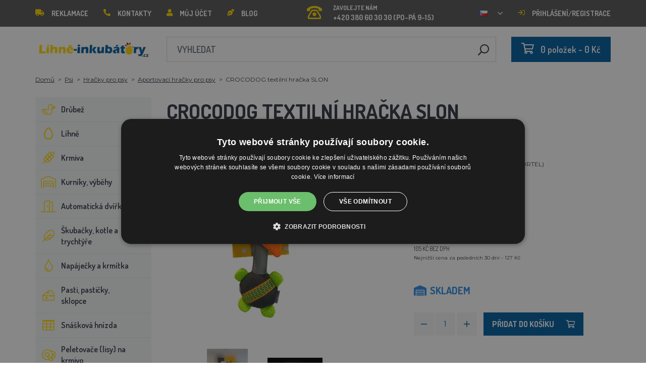

--- FILE ---
content_type: text/html; charset=utf-8
request_url: https://lihne-inkubatory.cz/crocodog-textilni-hracka-slon/
body_size: 24584
content:
 <!DOCTYPE html>
<!--[if IE]><![endif]-->
<!--[if IE 8 ]><html dir="ltr" lang="cs" class="ie8"><![endif]-->
<!--[if IE 9 ]><html dir="ltr" lang="cs" class="ie9"><![endif]-->
<!--[if (gt IE 9)|!(IE)]><!-->
<html dir="ltr" lang="cs">
<!--<![endif]-->
    <head>    
        <base href="https://lihne-inkubatory.cz/" />

        <script>window.dataLayer = window.dataLayer || []; function gtag(){dataLayer.push(arguments);}</script>
<script id="code-dataLayer">gtag("event", "view_item", {"currency":"CZK","items":[{"item_id":"12999","item_name":"CROCODOG textiln\u00ed hra\u010dka SLON","index":0,"price":"104.96","quantity":1,"item_brand":"CROCODOG (AGROFORTEL)","item_category":"Psi","item_category2":"Hra\u010dky pro psy","item_category3":"Aportovac\u00ed hra\u010dky pro psy"}],"value":"104.96"});</script>
        <meta http-equiv="content-type" content="text/html; charset=UTF-8" />
        <meta http-equiv="X-UA-Compatible" content="IE=edge" />
        <meta name="viewport" content="width=device-width, initial-scale=1, shrink-to-fit=no" />
        <meta property="og:image" content="https://lihne-inkubatory.cz/image/cachewebp/catalog/crocodog/slon3-200x200.webp" />
        <link href="https://lihne-inkubatory.cz/crocodog-textilni-hracka-slon" rel="canonical" /><link href="https://lihne-inkubatory.cz/image/catalog/favicon.png" rel="icon" />        <link rel="alternate" hreflang="hu-hu" href="https://agrofortel.hu/crocodog-textil-jatek-elefant" /><link rel="alternate" hreflang="sk-sk" href="https://lacneliahne.sk/crocodog-textilna-hracka-slon" /><link rel="alternate" hreflang="pl-pl" href="https://agrofortel.pl/tekstylna-zabawka-crocodog-slon" /><link rel="alternate" hreflang="ro-ro" href="https://agrofortel.ro/jucarie-textil-crocodog-elefant" /><link rel="alternate" hreflang="cs-cz" href="https://agrofortel.cz/crocodog-textilni-hracka-slon" /><link rel="alternate" hreflang="sl-si" href="https://agrofortel.si/crocodog-tekstilna-igraca-slon" /><link rel="alternate" hreflang="hr-hr" href="https://agrofortel.hr/crocodog-tekstilna-igracka-slon" /><link rel="alternate" hreflang="sk-sk" href="https://agrofortel.sk/crocodog-textilna-hracka-slon" />
        <title>CROCODOG textilní hračka SLON | Líhně-inkubátory.cz</title>

                
                <meta name="facebook-domain-verification" content="as73cqrrye2mqypgw8twywp58a0gn8" />
        <meta name="google-site-verification" content="ZqajdfeIdC0ck8TTFtdpH6wTXWtcnMg7xZYn7wGZFrI" />
        
        <!-- BOOTSTRAP CSS -->
        <link rel="stylesheet" href="https://stackpath.bootstrapcdn.com/bootstrap/4.5.2/css/bootstrap.min.css" integrity="sha384-JcKb8q3iqJ61gNV9KGb8thSsNjpSL0n8PARn9HuZOnIxN0hoP+VmmDGMN5t9UJ0Z" crossorigin="anonymous">
        <!-- GOOGLE FONTS -->
        <link href="https://fonts.googleapis.com/css2?family=Dosis:wght@200;300;400;500;600;700;800&family=Montserrat:ital,wght@0,100;0,200;0,300;0,400;0,500;0,600;0,700;0,800;0,900;1,100;1,200;1,300;1,400;1,500;1,600;1,700;1,800;1,900&family=Oswald:wght@200;300;400;500;600;700&display=swap" rel="stylesheet" />
        <!-- FONT AWESOME -->
        <link rel="stylesheet" href="https://pro.fontawesome.com/releases/v5.13.0/css/all.css" integrity="sha384-IIED/eyOkM6ihtOiQsX2zizxFBphgnv1zbe1bKA+njdFzkr6cDNy16jfIKWu4FNH" crossorigin="anonymous" />
        <!-- ADDITIONAL CSS -->
        <link rel="stylesheet" href="https://cdn.jsdelivr.net/gh/fancyapps/fancybox@3.5.7/dist/jquery.fancybox.min.css" />
        <link href="//cdn.jsdelivr.net/npm/slick-carousel@1.8.1/slick/slick.css" type="text/css" rel="stylesheet" media="screen" />        <!-- THEME CSS -->
        <link href="catalog/view/theme/default/stylesheet/style-v8.css?ver=1.3" rel="stylesheet" />
        <link href="catalog/view/theme/default/stylesheet/store/style_0-v3.css?ver=1.1" rel="stylesheet" />                
        <!-- JQUERY -->
        <script src="https://code.jquery.com/jquery-3.5.1.min.js" crossorigin="anonymous"></script>
        <script src="https://cdn.jsdelivr.net/npm/popper.js@1.16.1/dist/umd/popper.min.js" integrity="sha384-9/reFTGAW83EW2RDu2S0VKaIzap3H66lZH81PoYlFhbGU+6BZp6G7niu735Sk7lN" crossorigin="anonymous"></script>
        <script src="https://www.google.com/recaptcha/api.js" type="text/javascript"></script>
        
        <script>
            window.dataLayer = window.dataLayer || [];

                    </script>

                    <!-- Google Tag Manager -->
            <script>(function(w,d,s,l,i){w[l]=w[l]||[];w[l].push({'gtm.start':
            new Date().getTime(),event:'gtm.js'});var f=d.getElementsByTagName(s)[0],
            j=d.createElement(s),dl=l!='dataLayer'?'&l='+l:'';j.async=true;j.src=
            'https://www.googletagmanager.com/gtm.js?id='+i+dl;f.parentNode.insertBefore(j,f);
            })(window,document,'script','dataLayer','GTM-P39Q6BK');</script>
            <!-- End Google Tag Manager -->
        
                    <script>
                !function(f,b,e,v,n,t,s)
                {if(f.fbq)return;n=f.fbq=function(){n.callMethod?
                n.callMethod.apply(n,arguments):n.queue.push(arguments)};
                if(!f._fbq)f._fbq=n;n.push=n;n.loaded=!0;n.version='2.0';
                n.queue=[];t=b.createElement(e);t.async=!0;
                t.src=v;s=b.getElementsByTagName(e)[0];
                s.parentNode.insertBefore(t,s)}(window, document,'script',
                'https://connect.facebook.net/en_US/fbevents.js');
                fbq('init', '363729851462114');
                fbq('track', 'PageView');
            </script>
            <noscript><img height="1" width="1" style="display:none"
            src="https://www.facebook.com/tr?id=363729851462114&ev=PageView&noscript=1"
            /></noscript>
        
                <script type="application/ld+json">{"@context":"http:\/\/schema.org","@type":"WebSite","alternateName":"L\u00edhn\u011b-inkub\u00e1tory.cz","sameAs":[],"publisher":{"logo":{"@type":"ImageObject","url":"https:\/\/lihne-inkubatory.cz\/image\/catalog\/logo-bezPozadi\u0301.png"}}}</script>
        
                    <script type="application/ld+json">
                {
                    "@context": "https://schema.org/",
                    "@type": "Product",
                    "name": "CROCODOG textilní hračka SLON",
                    "image": ["https://lihne-inkubatory.cz/image/cachewebp/catalog/crocodog/slon3-375x375.webp"],
                    "offers": {
                        "@type": "Offer",
                        "url": "https://lihne-inkubatory.cz/crocodog-textilni-hracka-slon",
                        "priceCurrency": "CZK",
                        "price": "127",
                        "availability": "https://schema.org/InStock"                    }
                }
            </script>
        
        <script>
            if (typeof gtag !== 'function') {
                function gtag(){dataLayer.push(arguments);}
            }
        </script>
    
								</head>
			
    
    <body class="product-product-12999">
                    <!-- Google Tag Manager (noscript) -->
            <noscript><iframe src="https://www.googletagmanager.com/ns.html?id=GTM-P39Q6BK" height="0" width="0" style="display:none;visibility:hidden"></iframe></noscript>
            <!-- End Google Tag Manager (noscript) -->
        
                

        
        <header>
            <div id="top">
                <div class="container">
                    <div class="row">
                        <div class="col-auto col-xl">
                            <button id="btn-header_menu" type="button" class="btn d-xl-none">
                                <i class="far fa-bars"></i>
                                <i class="far fa-times"></i>
                            </button>

                            <div id="header-menu">
                                <ul class="list-unstyled list-link">
                                                                            <li>
                                            <a href="https://lihne-inkubatory.cz/sos">
                                                <i class="fas fa-truck"></i>Reklamace
                                            </a>
                                        </li>
                                    
                                    <li>
                                        <a href="https://lihne-inkubatory.cz/kontakty">
                                            <i class="fas fa-phone fa-flip-horizontal"></i>Kontakty
                                        </a>
                                    </li>

                                    <li>
                                        <a href="https://lihne-inkubatory.cz/muj-ucet">
                                            <i class="fas fa-user"></i>Můj účet
                                        </a>
                                    </li>

                                    <li>
                                        <a href="https://lihne-inkubatory.cz/blog">
                                            <i class="fas fa-pen-nib"></i>Blog
                                        </a>
                                    </li>
                                </ul>
                            </div>
                        </div>

                                                    <div class="col col-xl-auto">
                                <ul class="list-unstyled list-link">
                                    <li>
                                        <a href="tel:+420 380 60 30 30" class="-call">
                                            <i class="far fa-phone-rotary"></i>
                                            <span class="m-0">Zavolejte nám</span>
                                            +420 380 60 30 30 (PO-PÁ 9-15)                                        </a>
                                    </li>
                                </ul>
                            </div>
                        
                                                    <div class="col-auto">
                                    <div id="language">
        <form action="https://lihne-inkubatory.cz/index.php?route=common/language/language" method="post" enctype="multipart/form-data" id="form-language">
            <div class="btn-group">
                <button class="btn btn-dropdown dropdown-toggle" data-toggle="dropdown">
                                             
                            <img src="catalog/language/cs-cz/cs-cz.png" alt="Líhně-inkubátory.cz" title="Líhně-inkubátory.cz" />
                                                                                                                                                                                                                                                                                                                                                                                                                            </button>

                <ul class="dropdown-menu">
                                            <li>
                            <button class="btn btn-link btn-block language-select" type="button" name="0">
                                <img src="catalog/language/cs-cz/cs-cz.png" alt="Líhně-inkubátory.cz" title="Líhně-inkubátory.cz" /> Líhně-inkubátory.cz
                            </button>
                        </li>
                                            <li>
                            <button class="btn btn-link btn-block language-select" type="button" name="5">
                                <img src="catalog/language/cs-cz/cs-cz.png" alt="AGROFORTEL.CZ" title="AGROFORTEL.CZ" /> AGROFORTEL.CZ
                            </button>
                        </li>
                                            <li>
                            <button class="btn btn-link btn-block language-select" type="button" name="2">
                                <img src="catalog/language/sk-sk/sk-sk.png" alt="LacnéLiahne.sk" title="LacnéLiahne.sk" /> LacnéLiahne.sk
                            </button>
                        </li>
                                            <li>
                            <button class="btn btn-link btn-block language-select" type="button" name="9">
                                <img src="catalog/language/sk-sk/sk-sk.png" alt="AGROFORTEL.sk" title="AGROFORTEL.sk" /> AGROFORTEL.sk
                            </button>
                        </li>
                                            <li>
                            <button class="btn btn-link btn-block language-select" type="button" name="1">
                                <img src="catalog/language/hu-hu/hu-hu.png" alt="AGROFORTEL.HU" title="AGROFORTEL.HU" /> AGROFORTEL.HU
                            </button>
                        </li>
                                            <li>
                            <button class="btn btn-link btn-block language-select" type="button" name="4">
                                <img src="catalog/language/ro-ro/ro-ro.png" alt="AGROFORTEL.RO" title="AGROFORTEL.RO" /> AGROFORTEL.RO
                            </button>
                        </li>
                                            <li>
                            <button class="btn btn-link btn-block language-select" type="button" name="3">
                                <img src="catalog/language/pl/pl.png" alt="AGROFORTEL.PL" title="AGROFORTEL.PL" /> AGROFORTEL.PL
                            </button>
                        </li>
                                            <li>
                            <button class="btn btn-link btn-block language-select" type="button" name="8">
                                <img src="catalog/language/hr-hr/hr-hr.png" alt="AGROFORTEL.HR" title="AGROFORTEL.HR" /> AGROFORTEL.HR
                            </button>
                        </li>
                                            <li>
                            <button class="btn btn-link btn-block language-select" type="button" name="7">
                                <img src="catalog/language/sl-SI/sl-SI.png" alt="AGROFORTEL.SI" title="AGROFORTEL.SI" /> AGROFORTEL.SI
                            </button>
                        </li>
                                    </ul>
            </div>

            <input type="hidden" name="code" value="" />
        </form>
    </div>

                            </div>
                        
                        <div class="col-auto col-account">
                            <ul class="list-unstyled list-link">
                                <li>
                                    <a href="https://lihne-inkubatory.cz/muj-ucet">
                                                                                    <i class="far fa-sign-in"></i>Přihlášení/registrace
                                                                            </a>
                                </li>
                            </ul>
                        </div>
                    </div>
                </div>
            </div>

            <div class="container">
                <div class="row align-items-center">
                    <div class="col-12 col-md-auto -col-logo">
                                                    <a href="https://lihne-inkubatory.cz/">
                                <img src="https://lihne-inkubatory.cz/image/catalog/logo-bezPozadí.png" title="Líhně-inkubátory.cz" alt="Líhně-inkubátory.cz" class="img-fluid" />
                            </a>
                                            </div>

                    <div class="col">
                        <div id="search" class="module-search">
    <div class="input-group">
        <input type="text" name="search" class="form-control" placeholder="Vyhledat" value="" />

        <span class="input-group-btn">
            <button class="btn btn-link btn-search">
                <i class="far fa-search fa-flip-horizontal"></i>
            </button>
        </span>
    </div>
</div>
                    </div>

                    <div class="col-auto">
                        <div id="cart" class="module-cart">
    <a href="https://lihne-inkubatory.cz/index.php?route=checkout/cart">
        <i class="far fa-shopping-cart"></i><span id="cart-total">0 položek - 0 Kč</span>
    </a>
</div>
                    </div>

                                    </div>
            </div>

                    </header>

    <section class="module-breadcrumb">
        <div class="container">
            <ul class="list-unstyled list-breadcrumb">
                                    <li>
                                                    <a href="https://lihne-inkubatory.cz/">Domů</a>
                                            </li>
                                    <li>
                                                    <a href="https://lihne-inkubatory.cz/psi-kocici-boudy">Psi</a>
                                            </li>
                                    <li>
                                                    <a href="https://lihne-inkubatory.cz/hracky-pro-psy">Hračky pro psy</a>
                                            </li>
                                    <li>
                                                    <a href="https://lihne-inkubatory.cz/aportovaci-hracky-pro-psy">Aportovací hračky pro psy</a>
                                            </li>
                                    <li>
                                                    <span>CROCODOG textilní hračka SLON</span>
                                            </li>
                            </ul>
        </div>
    </section>


<div class="container -with-column_left">
    <div class="row flex-lg-nowrap">
                        <aside id="column-left" class="col-12 col-lg-auto order-1">
                    <div class="module-category">
    <button id="btn-category" type="button" class="btn btn-block btn-primary d-lg-none">
        <i class="far fa-bars"></i>Kategorie
    </button>

    <ul class="list-unstyled list-category">
                    <li id="category-120" class="-has-children">
                <a href="https://lihne-inkubatory.cz/drubez" class="-with_icon">
                    <i class="fal fa-duck"></i>Drůbež
                </a>

                                    <div class="-submenu">
                        <div class="row">
                                                            <div class="col-sm-6">
                                    <div class="-item-subcategory">
                                        <a href="https://lihne-inkubatory.cz/krmitka-pro-drubez">
                                            <img src="https://lihne-inkubatory.cz/image/cachewebp/catalog/001_BENEFEED/kruh-50x50.webp" alt="Krmítka pro drůbež" />

                                            <span>Krmítka pro drůbež</span>
                                        </a>

                                                                                    <p><a href="https://lihne-inkubatory.cz/tubusova-krmitka">Tubusová krmítka</a>, <a href="https://lihne-inkubatory.cz/zlabova-krmitka">Žlabová krmítka</a>, <a href="https://lihne-inkubatory.cz/naslapna-krmitka">Nášlapná krmítka</a>, <a href="https://lihne-inkubatory.cz/nasypna-krmitka-a-zasobniky">Násypná krmítka a zásobníky</a>, <a href="https://lihne-inkubatory.cz/sady-na-vyrobu-krmitka">Sady na výrobu krmítka</a>, <a href="https://lihne-inkubatory.cz/krmitka-pro-mala-kuratka">Krmítka pro malá kuřátka</a>, <a href="https://lihne-inkubatory.cz/sady-krmitko-napajecka">Sady krmítko+napáječka</a>, <a href="https://lihne-inkubatory.cz/index.php?route=product/category&amp;path=569">Misky na krmivo</a></p>
                                                                            </div>
                                </div>
                                                            <div class="col-sm-6">
                                    <div class="-item-subcategory">
                                        <a href="https://lihne-inkubatory.cz/krouzky-na-drubez">
                                            <img src="https://lihne-inkubatory.cz/image/cachewebp/catalog/0001/krouzky-50x50.webp" alt="Kroužky na drůbež" />

                                            <span>Kroužky na drůbež</span>
                                        </a>

                                                                            </div>
                                </div>
                                                            <div class="col-sm-6">
                                    <div class="-item-subcategory">
                                        <a href="https://lihne-inkubatory.cz/napajecky-pro-drubez">
                                            <img src="https://lihne-inkubatory.cz/image/cachewebp/catalog/PRISLUSENSTVI/bajonetova-napajecka-pro-drubez-1-l-132-50x50.webp" alt="Napáječky pro drůbež" />

                                            <span>Napáječky pro drůbež</span>
                                        </a>

                                                                                    <p><a href="https://lihne-inkubatory.cz/nahradni-dily-pro-napajecky">Náhradní díly pro napáječky</a>, <a href="https://lihne-inkubatory.cz/kloboukove-napajecky">Kloboukové napáječky</a>, <a href="https://lihne-inkubatory.cz/barelove-napajecky">Barelové napáječky</a>, <a href="https://lihne-inkubatory.cz/kbelikove-napajecky">Kbelíkové napáječky</a>, <a href="https://lihne-inkubatory.cz/napajecky-na-pletivo">Napáječky na pletivo</a>, <a href="https://lihne-inkubatory.cz/automaticke-napajeci-systemy">Automatické napájecí systémy</a>, <a href="https://lihne-inkubatory.cz/napajecky-pro-mala-kuratka">Napáječky pro malá kuřátka</a>, <a href="https://lihne-inkubatory.cz/sety-krmitko-napajecka">Sety krmítko+napáječka</a></p>
                                                                            </div>
                                </div>
                                                            <div class="col-sm-6">
                                    <div class="-item-subcategory">
                                        <a href="https://lihne-inkubatory.cz/podkladky-sadrova-vejce">
                                            <img src="https://lihne-inkubatory.cz/image/cachewebp/catalog/Podkladky/20240912_175649-50x50.webp" alt="Podkladky, sádrová vejce" />

                                            <span>Podkladky, sádrová vejce</span>
                                        </a>

                                                                            </div>
                                </div>
                                                            <div class="col-sm-6">
                                    <div class="-item-subcategory">
                                        <a href="https://lihne-inkubatory.cz/topeni-do-kurniku">
                                            <img src="https://lihne-inkubatory.cz/image/cachewebp/catalog/fotky/malopa/tf3079-12v-72w-topeni-s-termostatem-a-cidlem-do-kurniku-psi-boudy-50x50.webp" alt="Topení do kurníku" />

                                            <span>Topení do kurníku</span>
                                        </a>

                                                                            </div>
                                </div>
                                                            <div class="col-sm-6">
                                    <div class="-item-subcategory">
                                        <a href="https://lihne-inkubatory.cz/klece-pro-odchov-drubeze">
                                            <img src="https://lihne-inkubatory.cz/image/cachewebp/catalog/LGN60_TVKE/LGN60_TVE_transparent-50x50.webp" alt="Klece pro odchov drůbeže" />

                                            <span>Klece pro odchov drůbeže</span>
                                        </a>

                                                                            </div>
                                </div>
                                                            <div class="col-sm-6">
                                    <div class="-item-subcategory">
                                        <a href="https://lihne-inkubatory.cz/pripravky-proti-cmelikum">
                                            <img src="https://lihne-inkubatory.cz/image/cachewebp/catalog/00000001_BROED/01_ENERGYS/kat/rebel-cmelikostop-na-hubeni-cmeliku-u-slepic-drubeze-holubu-a-ptactva-5-l-postriku-50x50.webp" alt="Přípravky proti čmelíkům" />

                                            <span>Přípravky proti čmelíkům</span>
                                        </a>

                                                                            </div>
                                </div>
                                                            <div class="col-sm-6">
                                    <div class="-item-subcategory">
                                        <a href="https://lihne-inkubatory.cz/prepravni-boxy-na-drubez">
                                            <img src="https://lihne-inkubatory.cz/image/cachewebp/catalog/boxy/nizky-50x50.webp" alt="Přepravní boxy na drůbež" />

                                            <span>Přepravní boxy na drůbež</span>
                                        </a>

                                                                            </div>
                                </div>
                                                            <div class="col-sm-6">
                                    <div class="-item-subcategory">
                                        <a href="https://lihne-inkubatory.cz/nevodive-site">
                                            <img src="https://lihne-inkubatory.cz/image/cachewebp/catalog/sit_12/1-50x50.webp" alt="Nevodivé sítě pro drůbež" />

                                            <span>Nevodivé sítě pro drůbež</span>
                                        </a>

                                                                            </div>
                                </div>
                                                    </div>
                    </div>
                            </li>
                    <li id="category-20" class="-has-children">
                <a href="https://lihne-inkubatory.cz/lihne" class="-with_icon">
                    <i class="far fa-egg"></i>Líhně
                </a>

                                    <div class="-submenu">
                        <div class="row">
                                                            <div class="col-sm-6">
                                    <div class="-item-subcategory">
                                        <a href="https://lihne-inkubatory.cz/lihne-covatutto">
                                            <img src="https://lihne-inkubatory.cz/image/cachewebp/catalog/NOVI-1960A5S00/Novital-Covatutto-162-Digitale-50x50.webp" alt="Líhně COVATUTTO" />

                                            <span>Líhně COVATUTTO</span>
                                        </a>

                                                                            </div>
                                </div>
                                                            <div class="col-sm-6">
                                    <div class="-item-subcategory">
                                        <a href="https://lihne-inkubatory.cz/lihne-covina">
                                            <img src="https://lihne-inkubatory.cz/image/cachewebp/catalog/lihne/automaticka-digitalni-lihen-kurat-drubeze-covina-super-24-s-dolihni-doprava-zdarma-60-50x50.webp" alt="Líhně COVINA" />

                                            <span>Líhně COVINA</span>
                                        </a>

                                                                            </div>
                                </div>
                                                            <div class="col-sm-6">
                                    <div class="-item-subcategory">
                                        <a href="https://lihne-inkubatory.cz/multifunkcni-lihne-s-regulaci-vlhkosti">
                                            <img src="https://lihne-inkubatory.cz/image/cachewebp/catalog/WQ/72983511_542869586510442_115937522554503168_n-50x50.webp" alt="Plně automatické líhně AGROFORTEL WQ" />

                                            <span>Plně automatické líhně AGROFORTEL WQ</span>
                                        </a>

                                                                            </div>
                                </div>
                                                            <div class="col-sm-6">
                                    <div class="-item-subcategory">
                                        <a href="https://lihne-inkubatory.cz/plne-automaticke-lihne-eco-profi">
                                            <img src="https://lihne-inkubatory.cz/image/cachewebp/catalog/EU-PROFI-20-G/egg-incubator-eu-profi-G-20-1-50x50.webp" alt="Plně automatické líhně ECO-PROFI" />

                                            <span>Plně automatické líhně ECO-PROFI</span>
                                        </a>

                                                                            </div>
                                </div>
                                                            <div class="col-sm-6">
                                    <div class="-item-subcategory">
                                        <a href="https://lihne-inkubatory.cz/lihne-agrofortel-yz">
                                            <img src="https://lihne-inkubatory.cz/image/cachewebp/catalog/H120/3-50x50.webp" alt="Líhně AGROFORTEL YZ" />

                                            <span>Líhně AGROFORTEL YZ</span>
                                        </a>

                                                                            </div>
                                </div>
                                                            <div class="col-sm-6">
                                    <div class="-item-subcategory">
                                        <a href="https://lihne-inkubatory.cz/lihne-proegg-by-agrofortel">
                                            <img src="https://lihne-inkubatory.cz/image/cachewebp/catalog/PH-100%20M/PH-100_M_GUGULLI-50x50.webp" alt="Líhně ProEGG by AGROFORTEL" />

                                            <span>Líhně ProEGG by AGROFORTEL</span>
                                        </a>

                                                                            </div>
                                </div>
                                                            <div class="col-sm-6">
                                    <div class="-item-subcategory">
                                        <a href="https://lihne-inkubatory.cz/lihne-brinsea">
                                            <img src="https://lihne-inkubatory.cz/image/cachewebp/catalog/00000001_BROED/01_ENERGYS/brinsea-50x50.webp" alt="Líhně Brinsea" />

                                            <span>Líhně Brinsea</span>
                                        </a>

                                                                            </div>
                                </div>
                                                            <div class="col-sm-6">
                                    <div class="-item-subcategory">
                                        <a href="https://lihne-inkubatory.cz/automaticke-lihne">
                                            <img src="https://lihne-inkubatory.cz/image/cachewebp/catalog/yz32s/automaticka-digitalni-lihen-yz32s-s-dolihni-vlhkomerem-a-led-drzaky-doprava-zdarma-pro-32-vajec-a6471-50x50.webp" alt="Líhně pro drůbež" />

                                            <span>Líhně pro drůbež</span>
                                        </a>

                                                                            </div>
                                </div>
                                                            <div class="col-sm-6">
                                    <div class="-item-subcategory">
                                        <a href="https://lihne-inkubatory.cz/nahradni-dily-pro-lihne">
                                            <img src="https://lihne-inkubatory.cz/image/cachewebp/catalog/lihne/poloautomaticka-digitalni-lihen-kurat-drubeze-covina-super-24-s-dolihni-doprava-zdarma-a5887-50x50.webp" alt="Náhradní díly pro líhně" />

                                            <span>Náhradní díly pro líhně</span>
                                        </a>

                                                                            </div>
                                </div>
                                                            <div class="col-sm-6">
                                    <div class="-item-subcategory">
                                        <a href="https://lihne-inkubatory.cz/prosvecovacky">
                                            <img src="https://lihne-inkubatory.cz/image/cachewebp/catalog/prosvecovacky/prosvecovacka-vajec-river-15w-51-50x50.webp" alt="Prosvětlovačky, teploměry, vlhkoměry" />

                                            <span>Prosvětlovačky, teploměry, vlhkoměry</span>
                                        </a>

                                                                            </div>
                                </div>
                                                    </div>
                    </div>
                            </li>
                    <li id="category-266" class="-has-children">
                <a href="https://lihne-inkubatory.cz/krmiva-a-krmne-smesi" class="-with_icon">
                    <i class="fal fa-regular fa-wheat"></i>Krmiva
                </a>

                                    <div class="-submenu">
                        <div class="row">
                                                            <div class="col-sm-6">
                                    <div class="-item-subcategory">
                                        <a href="https://lihne-inkubatory.cz/doplnkove-krmivo-mineraly-vitaminy">
                                            <img src="https://lihne-inkubatory.cz/image/cachewebp/catalog/001_BENEFEED/aquamid-karnivit-drubez-500ml-50x50.webp" alt="Doplňkové krmivo, vitamíny, minerály" />

                                            <span>Doplňkové krmivo, vitamíny, minerály</span>
                                        </a>

                                                                            </div>
                                </div>
                                                            <div class="col-sm-6">
                                    <div class="-item-subcategory">
                                        <a href="https://lihne-inkubatory.cz/index.php?route=product/category&amp;path=561">
                                            <img src="https://lihne-inkubatory.cz/image/cachewebp/catalog/fotky/Energys/16745_0-50x50.webp" alt="Brojler výkrm" />

                                            <span>Brojler výkrm</span>
                                        </a>

                                                                            </div>
                                </div>
                                                            <div class="col-sm-6">
                                    <div class="-item-subcategory">
                                        <a href="https://lihne-inkubatory.cz/krmiva-pro-kruty">
                                            <img src="https://lihne-inkubatory.cz/image/cachewebp/catalog/fotky/Energys/all/83204%20bez%20pozadí-50x50.webp" alt="Krmiva pro krůty" />

                                            <span>Krmiva pro krůty</span>
                                        </a>

                                                                            </div>
                                </div>
                                                            <div class="col-sm-6">
                                    <div class="-item-subcategory">
                                        <a href="https://lihne-inkubatory.cz/index.php?route=product/category&amp;path=559">
                                            <img src="https://lihne-inkubatory.cz/image/cachewebp/catalog/00001_GAUN/12051/Kozy%20uni-50x50.webp" alt="Krmiva pro ovce a kozy" />

                                            <span>Krmiva pro ovce a kozy</span>
                                        </a>

                                                                            </div>
                                </div>
                                                            <div class="col-sm-6">
                                    <div class="-item-subcategory">
                                        <a href="https://lihne-inkubatory.cz/krmiva-pro-sparkatou-zver">
                                            <img src="https://lihne-inkubatory.cz/image/cachewebp/catalog/000000000001_BAZAR/premin%20myslivecká-50x50.webp" alt="Krmiva pro spárkatou zvěř" />

                                            <span>Krmiva pro spárkatou zvěř</span>
                                        </a>

                                                                            </div>
                                </div>
                                                            <div class="col-sm-6">
                                    <div class="-item-subcategory">
                                        <a href="https://lihne-inkubatory.cz/index.php?route=product/category&amp;path=560">
                                            <img src="https://lihne-inkubatory.cz/image/cachewebp/catalog/fotky/Energys/2020%20DH_CZ_Universal_25000g_3DBLB_2D1_STDpruhledne_pozadi-50x50.webp" alt="Krmivo pro lesní zvěř" />

                                            <span>Krmivo pro lesní zvěř</span>
                                        </a>

                                                                            </div>
                                </div>
                                                            <div class="col-sm-6">
                                    <div class="-item-subcategory">
                                        <a href="https://lihne-inkubatory.cz/index.php?route=product/category&amp;path=577">
                                            <img src="https://lihne-inkubatory.cz/image/cachewebp/catalog/fotky/Energys/all/76799_vitaminove-krmivo-fidmix-pro-okrasne-a-exoticke-ptactvo-1kg-a-10kg-50x50.webp" alt="Krmivo pro okrasné a exotické ptactvo" />

                                            <span>Krmivo pro okrasné a exotické ptactvo</span>
                                        </a>

                                                                            </div>
                                </div>
                                                            <div class="col-sm-6">
                                    <div class="-item-subcategory">
                                        <a href="https://lihne-inkubatory.cz/index.php?route=product/category&amp;path=556">
                                            <img src="https://lihne-inkubatory.cz/image/cachewebp/catalog/fotky/Energys/4133024_X_DEHEU_CzechWeaning_25000g_3DBLB_2D1_STD-50x50.webp" alt="Krmivo pro selata" />

                                            <span>Krmivo pro selata</span>
                                        </a>

                                                                            </div>
                                </div>
                                                            <div class="col-sm-6">
                                    <div class="-item-subcategory">
                                        <a href="https://lihne-inkubatory.cz/index.php?route=product/category&amp;path=558">
                                            <img src="https://lihne-inkubatory.cz/image/cachewebp/catalog/000000000001_BAZAR/rumík-50x50.webp" alt="Krmivo pro skot" />

                                            <span>Krmivo pro skot</span>
                                        </a>

                                                                            </div>
                                </div>
                                                            <div class="col-sm-6">
                                    <div class="-item-subcategory">
                                        <a href="https://lihne-inkubatory.cz/index.php?route=product/category&amp;path=557">
                                            <img src="https://lihne-inkubatory.cz/image/cachewebp/catalog/fotky/Energys/4133024_X_DEHEU_KaliberTelata_25000g_3DBLB_2D1_STD-50x50.webp" alt="Krmivo pro telata" />

                                            <span>Krmivo pro telata</span>
                                        </a>

                                                                            </div>
                                </div>
                                                            <div class="col-sm-6">
                                    <div class="-item-subcategory">
                                        <a href="https://lihne-inkubatory.cz/krmne-suroviny">
                                            <img src="https://lihne-inkubatory.cz/image/cachewebp/catalog/00000001_BROED/01_ENERGYS/DEHEU_CzechUniversal_25000g_3DBLB_2D1_STD_bez%20pozadi-50x50.webp" alt="Krmné suroviny" />

                                            <span>Krmné suroviny</span>
                                        </a>

                                                                            </div>
                                </div>
                                                            <div class="col-sm-6">
                                    <div class="-item-subcategory">
                                        <a href="https://lihne-inkubatory.cz/lizy">
                                            <img src="https://lihne-inkubatory.cz/image/cachewebp/catalog/_feed/a/ac76b19a647c589c7d2b7a724ca4bec6-50x50.webp" alt="Lizy" />

                                            <span>Lizy</span>
                                        </a>

                                                                            </div>
                                </div>
                                                            <div class="col-sm-6">
                                    <div class="-item-subcategory">
                                        <a href="https://lihne-inkubatory.cz/index.php?route=product/category&amp;path=562">
                                            <img src="https://lihne-inkubatory.cz/image/cachewebp/catalog/fotky/Energys/12615_3-50x50.webp" alt="Müsli pro koně" />

                                            <span>Müsli pro koně</span>
                                        </a>

                                                                            </div>
                                </div>
                                                            <div class="col-sm-6">
                                    <div class="-item-subcategory">
                                        <a href="https://lihne-inkubatory.cz/index.php?route=product/category&amp;path=555">
                                            <img src="https://lihne-inkubatory.cz/image/cachewebp/catalog/fotky/Energys/smes-50x50.webp" alt="Směs pštros" />

                                            <span>Směs pštros</span>
                                        </a>

                                                                            </div>
                                </div>
                                                            <div class="col-sm-6">
                                    <div class="-item-subcategory">
                                        <a href="https://lihne-inkubatory.cz/krmivo-pro-kraliky">
                                            <img src="https://lihne-inkubatory.cz/image/cachewebp/catalog/00000001_BROED/01_ENERGYS/kat/kralici-50x50.webp" alt="Krmivo pro králíky" />

                                            <span>Krmivo pro králíky</span>
                                        </a>

                                                                                    <p><a href="https://lihne-inkubatory.cz/index.php?route=product/category&amp;path=554">Zakrslý králík</a></p>
                                                                            </div>
                                </div>
                                                            <div class="col-sm-6">
                                    <div class="-item-subcategory">
                                        <a href="https://lihne-inkubatory.cz/krmiva-pro-nosnice">
                                            <img src="https://lihne-inkubatory.cz/image/cachewebp/catalog/00000001_BROED/01_ENERGYS/kat/nosnice-50x50.webp" alt="Krmiva pro nosnice" />

                                            <span>Krmiva pro nosnice</span>
                                        </a>

                                                                            </div>
                                </div>
                                                            <div class="col-sm-6">
                                    <div class="-item-subcategory">
                                        <a href="https://lihne-inkubatory.cz/krmiva-pro-drubez">
                                            <img src="https://lihne-inkubatory.cz/image/cachewebp/catalog/00000001_BROED/01_ENERGYS/kat/drubez-50x50.webp" alt="Krmiva pro drůbež" />

                                            <span>Krmiva pro drůbež</span>
                                        </a>

                                                                            </div>
                                </div>
                                                            <div class="col-sm-6">
                                    <div class="-item-subcategory">
                                        <a href="https://lihne-inkubatory.cz/krmiva-pro-bazanty-a-krepelky">
                                            <img src="https://lihne-inkubatory.cz/image/cachewebp/catalog/00000001_BROED/01_ENERGYS/kat/smes-50x50.webp" alt="Krmiva pro bažanty a křepelky" />

                                            <span>Krmiva pro bažanty a křepelky</span>
                                        </a>

                                                                            </div>
                                </div>
                                                            <div class="col-sm-6">
                                    <div class="-item-subcategory">
                                        <a href="https://lihne-inkubatory.cz/krmiva-pro-pstrosy-a-holuby">
                                            <img src="https://lihne-inkubatory.cz/image/cachewebp/catalog/00000001_BROED/01_ENERGYS/kat/smes-50x50.webp" alt="Krmiva pro pštrosy a holuby" />

                                            <span>Krmiva pro pštrosy a holuby</span>
                                        </a>

                                                                            </div>
                                </div>
                                                            <div class="col-sm-6">
                                    <div class="-item-subcategory">
                                        <a href="https://lihne-inkubatory.cz/krmiva-pro-prasata">
                                            <img src="https://lihne-inkubatory.cz/image/cachewebp/catalog/00000001_BROED/01_ENERGYS/kat/New_4133024_X_DEHEU_Prasata_25000g_3DBLB_2D1_STD_bez%20pozadi-50x50.webp" alt="Krmiva pro prasata" />

                                            <span>Krmiva pro prasata</span>
                                        </a>

                                                                            </div>
                                </div>
                                                            <div class="col-sm-6">
                                    <div class="-item-subcategory">
                                        <a href="https://lihne-inkubatory.cz/krmiva-pro-prezvykavce">
                                            <img src="https://lihne-inkubatory.cz/image/cachewebp/catalog/00000001_BROED/01_ENERGYS/kat/4133024_X_DEHEU_SKOT_25000g_3DBLB_2D1_STD-50x50.webp" alt="Krmiva pro přežvýkavce" />

                                            <span>Krmiva pro přežvýkavce</span>
                                        </a>

                                                                            </div>
                                </div>
                                                            <div class="col-sm-6">
                                    <div class="-item-subcategory">
                                        <a href="https://lihne-inkubatory.cz/krmiva-pro-hlodavce">
                                            <img src="https://lihne-inkubatory.cz/image/cachewebp/catalog/00000001_BROED/01_ENERGYS/kat/smes-3-50x50.webp" alt="Krmiva pro hlodavce" />

                                            <span>Krmiva pro hlodavce</span>
                                        </a>

                                                                            </div>
                                </div>
                                                            <div class="col-sm-6">
                                    <div class="-item-subcategory">
                                        <a href="https://lihne-inkubatory.cz/krmiva-pro-kone">
                                            <img src="https://lihne-inkubatory.cz/image/cachewebp/catalog/00000001_BROED/01_ENERGYS/kat/2020%20DH_CZ_Universal_25000g_3DBLB_2D1_STDpruhledne_pozadi-50x50.webp" alt="Krmiva pro koně" />

                                            <span>Krmiva pro koně</span>
                                        </a>

                                                                            </div>
                                </div>
                                                            <div class="col-sm-6">
                                    <div class="-item-subcategory">
                                        <a href="https://lihne-inkubatory.cz/krmiva-pro-ryby">
                                            <img src="https://lihne-inkubatory.cz/image/cachewebp/catalog/00000001_BROED/01_ENERGYS/kat/2020%20DH_CZ_Universal_25000g_3DBLB_2D1_STDpruhledne_pozadi-50x50.webp" alt="Krmiva pro ryby" />

                                            <span>Krmiva pro ryby</span>
                                        </a>

                                                                            </div>
                                </div>
                                                            <div class="col-sm-6">
                                    <div class="-item-subcategory">
                                        <a href="https://lihne-inkubatory.cz/krmivo-po-expiraci-krmivo-s-poskozenym-originalnim-obalem">
                                            <img src="https://lihne-inkubatory.cz/image/cachewebp/catalog/000000000001_BAZAR/bazant-maxi-50x50.webp" alt="Krmivo po expiraci, krmivo s poškozeným originálním obalem" />

                                            <span>Krmivo po expiraci, krmivo s poškozeným originálním obalem</span>
                                        </a>

                                                                            </div>
                                </div>
                                                    </div>
                    </div>
                            </li>
                    <li id="category-68" class="-has-children">
                <a href="https://lihne-inkubatory.cz/kurniky-husniky" class="-with_icon">
                    <i class="fal fa-warehouse"></i>Kurníky, výběhy
                </a>

                                    <div class="-submenu">
                        <div class="row">
                                                            <div class="col-sm-6">
                                    <div class="-item-subcategory">
                                        <a href="https://lihne-inkubatory.cz/kurniky">
                                            <img src="https://lihne-inkubatory.cz/image/cachewebp/catalog/51072/dreveny-kurnik-rim-s-pozinkovanou-sitovinou-a-zasobnikem-2000x810x1160mm-121-50x50.webp" alt="Kurníky a husníky" />

                                            <span>Kurníky a husníky</span>
                                        </a>

                                                                            </div>
                                </div>
                                                            <div class="col-sm-6">
                                    <div class="-item-subcategory">
                                        <a href="https://lihne-inkubatory.cz/venkovni-vybehy-klece">
                                            <img src="https://lihne-inkubatory.cz/image/cachewebp/catalog/PRISLUSENSTVI/vybehy/61211-2-50x50.webp" alt="Venkovní výběhy a klece" />

                                            <span>Venkovní výběhy a klece</span>
                                        </a>

                                                                            </div>
                                </div>
                                                            <div class="col-sm-6">
                                    <div class="-item-subcategory">
                                        <a href="https://lihne-inkubatory.cz/drevene-kurniky-bez-vybehu">
                                            <img src="https://lihne-inkubatory.cz/image/cachewebp/catalog/129/1-50x50.webp" alt="Dřevěné kurníky bez výběhu" />

                                            <span>Dřevěné kurníky bez výběhu</span>
                                        </a>

                                                                            </div>
                                </div>
                                                            <div class="col-sm-6">
                                    <div class="-item-subcategory">
                                        <a href="https://lihne-inkubatory.cz/drevene-kurniky-s-vybehem">
                                            <img src="https://lihne-inkubatory.cz/image/cachewebp/catalog/RHODOS/Snímek%20obrazovky%202020-04-08%20v 21.15.28-50x50.webp" alt="Dřevěné kurníky s výběhem" />

                                            <span>Dřevěné kurníky s výběhem</span>
                                        </a>

                                                                            </div>
                                </div>
                                                            <div class="col-sm-6">
                                    <div class="-item-subcategory">
                                        <a href="https://lihne-inkubatory.cz/kurniky-z-hpl-laminatu">
                                            <img src="https://lihne-inkubatory.cz/image/cachewebp/catalog/_feed/a/a52ea7e0905f1fb9debda235be62bf88-50x50.webp" alt="Kurníky z HPL laminátu" />

                                            <span>Kurníky z HPL laminátu</span>
                                        </a>

                                                                            </div>
                                </div>
                                                            <div class="col-sm-6">
                                    <div class="-item-subcategory">
                                        <a href="https://lihne-inkubatory.cz/kurniky-z-eko-plastu">
                                            <img src="https://lihne-inkubatory.cz/image/cachewebp/catalog/MINSK/1-50x50.webp" alt="Kurníky z EKO plastu" />

                                            <span>Kurníky z EKO plastu</span>
                                        </a>

                                                                            </div>
                                </div>
                                                            <div class="col-sm-6">
                                    <div class="-item-subcategory">
                                        <a href="https://lihne-inkubatory.cz/husniky-kachniky">
                                            <img src="https://lihne-inkubatory.cz/image/cachewebp/catalog/JIHLAVA/1-50x50.webp" alt="Husníky, kachníky" />

                                            <span>Husníky, kachníky</span>
                                        </a>

                                                                            </div>
                                </div>
                                                    </div>
                    </div>
                            </li>
                    <li id="category-91" class="-has-children">
                <a href="https://lihne-inkubatory.cz/automaticka-dvirka-ke-kurniku" class="-with_icon">
                    <i class="fal fa-door-open"></i>Automatická dvířka
                </a>

                                    <div class="-submenu">
                        <div class="row">
                                                            <div class="col-sm-6">
                                    <div class="-item-subcategory">
                                        <a href="https://lihne-inkubatory.cz/automaticka-dvirka-agrofortel">
                                            <img src="https://lihne-inkubatory.cz/image/cachewebp/catalog/Dvirka6/1-50x50.webp" alt="Automatická dvířka AGROFORTEL" />

                                            <span>Automatická dvířka AGROFORTEL</span>
                                        </a>

                                                                            </div>
                                </div>
                                                            <div class="col-sm-6">
                                    <div class="-item-subcategory">
                                        <a href="https://lihne-inkubatory.cz/automaticka-dvirka-brinsea">
                                            <img src="https://lihne-inkubatory.cz/image/cachewebp/catalog/Brin/131-50x50.webp" alt="Automatická dvířka BRINSEA" />

                                            <span>Automatická dvířka BRINSEA</span>
                                        </a>

                                                                            </div>
                                </div>
                                                            <div class="col-sm-6">
                                    <div class="-item-subcategory">
                                        <a href="https://lihne-inkubatory.cz/automaticka-dvirka-poultry-kit">
                                            <img src="https://lihne-inkubatory.cz/image/cachewebp/catalog/poultry_kit/PK_4-50x50.webp" alt="Automatická dvířka POULTRY KIT" />

                                            <span>Automatická dvířka POULTRY KIT</span>
                                        </a>

                                                                            </div>
                                </div>
                                                            <div class="col-sm-6">
                                    <div class="-item-subcategory">
                                        <a href="https://lihne-inkubatory.cz/automaticka-dvirka-jost-technik">
                                            <img src="https://lihne-inkubatory.cz/image/cachewebp/catalog/_feed/f/f22545b4392be58cddea7561ea3a3bcd-50x50.webp" alt="Automatická dvířka JOST TECHNIK" />

                                            <span>Automatická dvířka JOST TECHNIK</span>
                                        </a>

                                                                            </div>
                                </div>
                                                            <div class="col-sm-6">
                                    <div class="-item-subcategory">
                                        <a href="https://lihne-inkubatory.cz/automaticka-dvirka-kerbl">
                                            <img src="https://lihne-inkubatory.cz/image/cachewebp/catalog/_feed/e/e2ccfbaaa9bfb73547e25938f3bf6e7c-50x50.webp" alt="Automatická dvířka KERBL" />

                                            <span>Automatická dvířka KERBL</span>
                                        </a>

                                                                            </div>
                                </div>
                                                            <div class="col-sm-6">
                                    <div class="-item-subcategory">
                                        <a href="https://lihne-inkubatory.cz/automaticka-dvirka-chicken-guard">
                                            <img src="https://lihne-inkubatory.cz/image/cachewebp/catalog/_feed/7/73aa94e26bbb24995cd1ed6d36e80a3f-50x50.webp" alt="Automatická dvířka CHICKEN GUARD" />

                                            <span>Automatická dvířka CHICKEN GUARD</span>
                                        </a>

                                                                            </div>
                                </div>
                                                    </div>
                    </div>
                            </li>
                    <li id="category-66" class="-has-children">
                <a href="https://lihne-inkubatory.cz/skubacka" class="-with_icon">
                    <i class="fal fa-feather"></i>Škubačky, kotle a trychtýře
                </a>

                                    <div class="-submenu">
                        <div class="row">
                                                            <div class="col-sm-6">
                                    <div class="-item-subcategory">
                                        <a href="https://lihne-inkubatory.cz/bubnove-skubacky">
                                            <img src="https://lihne-inkubatory.cz/image/cachewebp/catalog/skubacka_l/1-50x50.webp" alt="Bubnové škubačky peří " />

                                            <span>Bubnové škubačky peří </span>
                                        </a>

                                                                            </div>
                                </div>
                                                            <div class="col-sm-6">
                                    <div class="-item-subcategory">
                                        <a href="https://lihne-inkubatory.cz/skubacka-na-vrtacku">
                                            <img src="https://lihne-inkubatory.cz/image/cachewebp/catalog/_feed/c/c248bf26d9dc85350230fad38ecbad16-50x50.webp" alt="Škubačky na vrtačku" />

                                            <span>Škubačky na vrtačku</span>
                                        </a>

                                                                            </div>
                                </div>
                                                            <div class="col-sm-6">
                                    <div class="-item-subcategory">
                                        <a href="https://lihne-inkubatory.cz/kotle-na-sparovani-drubeze">
                                            <img src="https://lihne-inkubatory.cz/image/cachewebp/catalog/00000001_BROED/01_ENERGYS/kotel70/WechatIMG250-50x50.webp" alt="Kotle na spařování drůbeže" />

                                            <span>Kotle na spařování drůbeže</span>
                                        </a>

                                                                            </div>
                                </div>
                                                            <div class="col-sm-6">
                                    <div class="-item-subcategory">
                                        <a href="https://lihne-inkubatory.cz/vykrvovaci-trychtyre">
                                            <img src="https://lihne-inkubatory.cz/image/cachewebp/catalog/trychtyre/Snímek%20obrazovky%202019-10-15%20v 17.02.55-50x50.webp" alt="Vykrvovací trychtýře" />

                                            <span>Vykrvovací trychtýře</span>
                                        </a>

                                                                            </div>
                                </div>
                                                            <div class="col-sm-6">
                                    <div class="-item-subcategory">
                                        <a href="https://lihne-inkubatory.cz/prislusenstvi-ke-skubani">
                                            <img src="https://lihne-inkubatory.cz/image/cachewebp/catalog/_feed/6/6e83862184df53bfa45d89c63015040f-50x50.webp" alt="Příslušenství ke škubání" />

                                            <span>Příslušenství ke škubání</span>
                                        </a>

                                                                            </div>
                                </div>
                                                            <div class="col-sm-6">
                                    <div class="-item-subcategory">
                                        <a href="https://lihne-inkubatory.cz/skubaci-vosk">
                                            <img src="https://lihne-inkubatory.cz/image/cachewebp/catalog/PRISLUSENSTVI/skubaci_vosk-50x50.webp" alt="Škubací vosk" />

                                            <span>Škubací vosk</span>
                                        </a>

                                                                            </div>
                                </div>
                                                    </div>
                    </div>
                            </li>
                    <li id="category-71" class="-has-children">
                <a href="https://lihne-inkubatory.cz/napajecky-krmitka" class="-with_icon">
                    <i class="fal fa-tint"></i>Napáječky a krmítka
                </a>

                                    <div class="-submenu">
                        <div class="row">
                                                            <div class="col-sm-6">
                                    <div class="-item-subcategory">
                                        <a href="https://lihne-inkubatory.cz/krmitka-drubez">
                                            <img src="https://lihne-inkubatory.cz/image/cachewebp/catalog/001_BENEFEED/kruh-50x50.webp" alt="Krmítka" />

                                            <span>Krmítka</span>
                                        </a>

                                                                            </div>
                                </div>
                                                            <div class="col-sm-6">
                                    <div class="-item-subcategory">
                                        <a href="https://lihne-inkubatory.cz/napajecky">
                                            <img src="https://lihne-inkubatory.cz/image/cachewebp/catalog/1GAUN/226-030_600x600-50x50.webp" alt="Napáječky" />

                                            <span>Napáječky</span>
                                        </a>

                                                                                    <p><a href="https://lihne-inkubatory.cz/micove-napajecky-pro-kone-a-skot">Míčové napáječky pro koně a skot</a></p>
                                                                            </div>
                                </div>
                                                    </div>
                    </div>
                            </li>
                    <li id="category-110" class="-has-children">
                <a href="https://lihne-inkubatory.cz/sklopce-pasti" class="-with_icon">
                    <i class="fal fa-cheese-swiss"></i>Pasti, pastičky, sklopce
                </a>

                                    <div class="-submenu">
                        <div class="row">
                                                            <div class="col-sm-6">
                                    <div class="-item-subcategory">
                                        <a href="https://lihne-inkubatory.cz/navnady-do-pasti">
                                            <img src="https://lihne-inkubatory.cz/image/cache/catalog/piktogramy/navnada-50x50.gif" alt="Návnady do pasti" />

                                            <span>Návnady do pasti</span>
                                        </a>

                                                                            </div>
                                </div>
                                                            <div class="col-sm-6">
                                    <div class="-item-subcategory">
                                        <a href="https://lihne-inkubatory.cz/pachove-odpuzovace">
                                            <img src="https://lihne-inkubatory.cz/image/cache/catalog/piktogramy/odpuzovace-50x50.gif" alt="Odpuzovače" />

                                            <span>Odpuzovače</span>
                                        </a>

                                                                                    <p><a href="https://lihne-inkubatory.cz/pachove">Pachové</a>, <a href="https://lihne-inkubatory.cz/pachove-odpuzovace-1">Pachové odpuzovače</a>, <a href="https://lihne-inkubatory.cz/ultrazvukove">Ultrazvukové</a></p>
                                                                            </div>
                                </div>
                                                            <div class="col-sm-6">
                                    <div class="-item-subcategory">
                                        <a href="https://lihne-inkubatory.cz/past-na-hlodavce">
                                            <img src="https://lihne-inkubatory.cz/image/cache/catalog/piktogramy/sklopce/hlodavci-50x50.gif" alt="Pasti na hlodavce" />

                                            <span>Pasti na hlodavce</span>
                                        </a>

                                                                            </div>
                                </div>
                                                            <div class="col-sm-6">
                                    <div class="-item-subcategory">
                                        <a href="https://lihne-inkubatory.cz/past-na-krtky-hryzce-a-hrabose">
                                            <img src="https://lihne-inkubatory.cz/image/cache/catalog/piktogramy/krtek-50x50.gif" alt="Pasti na krtky, hryzce a hraboše" />

                                            <span>Pasti na krtky, hryzce a hraboše</span>
                                        </a>

                                                                            </div>
                                </div>
                                                            <div class="col-sm-6">
                                    <div class="-item-subcategory">
                                        <a href="https://lihne-inkubatory.cz/pasti-na-krysy">
                                            <img src="https://lihne-inkubatory.cz/image/cache/catalog/piktogramy/krysa-50x50.gif" alt="Pasti na krysy" />

                                            <span>Pasti na krysy</span>
                                        </a>

                                                                            </div>
                                </div>
                                                            <div class="col-sm-6">
                                    <div class="-item-subcategory">
                                        <a href="https://lihne-inkubatory.cz/pasti-na-mysi">
                                            <img src="https://lihne-inkubatory.cz/image/cache/catalog/piktogramy/sklopce/myš-50x50.gif" alt="Pasti na myši" />

                                            <span>Pasti na myši</span>
                                        </a>

                                                                            </div>
                                </div>
                                                            <div class="col-sm-6">
                                    <div class="-item-subcategory">
                                        <a href="https://lihne-inkubatory.cz/sklopce-na-bobry">
                                            <img src="https://lihne-inkubatory.cz/image/cache/catalog/piktogramy/bobr-nutrie-50x50.gif" alt="Sklopce na bobry" />

                                            <span>Sklopce na bobry</span>
                                        </a>

                                                                            </div>
                                </div>
                                                            <div class="col-sm-6">
                                    <div class="-item-subcategory">
                                        <a href="https://lihne-inkubatory.cz/sklopce-na-hrabose">
                                            <img src="https://lihne-inkubatory.cz/image/cache/catalog/piktogramy/sklopce/hrabos-50x50.gif" alt="Sklopce na hraboše" />

                                            <span>Sklopce na hraboše</span>
                                        </a>

                                                                            </div>
                                </div>
                                                            <div class="col-sm-6">
                                    <div class="-item-subcategory">
                                        <a href="https://lihne-inkubatory.cz/sklopce-na-jezevce">
                                            <img src="https://lihne-inkubatory.cz/image/cache/catalog/piktogramy/jezevec-50x50.gif" alt="Sklopce na jezevce" />

                                            <span>Sklopce na jezevce</span>
                                        </a>

                                                                            </div>
                                </div>
                                                            <div class="col-sm-6">
                                    <div class="-item-subcategory">
                                        <a href="https://lihne-inkubatory.cz/sklopce-na-kocky">
                                            <img src="https://lihne-inkubatory.cz/image/cache/catalog/piktogramy/kocka-50x50.gif" alt="Sklopce na kočky" />

                                            <span>Sklopce na kočky</span>
                                        </a>

                                                                            </div>
                                </div>
                                                            <div class="col-sm-6">
                                    <div class="-item-subcategory">
                                        <a href="https://lihne-inkubatory.cz/sklopce-na-kraliky-zajice">
                                            <img src="https://lihne-inkubatory.cz/image/cache/catalog/piktogramy/sklopce/zajic-50x50.gif" alt="Sklopce na králíky, zajíce" />

                                            <span>Sklopce na králíky, zajíce</span>
                                        </a>

                                                                            </div>
                                </div>
                                                            <div class="col-sm-6">
                                    <div class="-item-subcategory">
                                        <a href="https://lihne-inkubatory.cz/sklopce-na-kuny">
                                            <img src="https://lihne-inkubatory.cz/image/cache/catalog/piktogramy/sklopce/kuna-50x50.gif" alt="Sklopce na kuny" />

                                            <span>Sklopce na kuny</span>
                                        </a>

                                                                            </div>
                                </div>
                                                            <div class="col-sm-6">
                                    <div class="-item-subcategory">
                                        <a href="https://lihne-inkubatory.cz/sklopce-na-lasicky">
                                            <img src="https://lihne-inkubatory.cz/image/cache/catalog/piktogramy/sklopce/lasicka-50x50.gif" alt="Sklopce na lasičky" />

                                            <span>Sklopce na lasičky</span>
                                        </a>

                                                                            </div>
                                </div>
                                                            <div class="col-sm-6">
                                    <div class="-item-subcategory">
                                        <a href="https://lihne-inkubatory.cz/sklopce-na-lisky">
                                            <img src="https://lihne-inkubatory.cz/image/cache/catalog/piktogramy/sklopce/liska-50x50.gif" alt="Sklopce na lišky" />

                                            <span>Sklopce na lišky</span>
                                        </a>

                                                                            </div>
                                </div>
                                                            <div class="col-sm-6">
                                    <div class="-item-subcategory">
                                        <a href="https://lihne-inkubatory.cz/sklopce-na-nutrie">
                                            <img src="https://lihne-inkubatory.cz/image/cache/catalog/piktogramy/bobr-nutrie-50x50.gif" alt="Sklopce na nutrie" />

                                            <span>Sklopce na nutrie</span>
                                        </a>

                                                                            </div>
                                </div>
                                                            <div class="col-sm-6">
                                    <div class="-item-subcategory">
                                        <a href="https://lihne-inkubatory.cz/sklopce-na-potkany">
                                            <img src="https://lihne-inkubatory.cz/image/cache/catalog/piktogramy/sklopce/potkan-50x50.gif" alt="Sklopce na potkany" />

                                            <span>Sklopce na potkany</span>
                                        </a>

                                                                            </div>
                                </div>
                                                            <div class="col-sm-6">
                                    <div class="-item-subcategory">
                                        <a href="https://lihne-inkubatory.cz/sklopce-na-psy">
                                            <img src="https://lihne-inkubatory.cz/image/cache/catalog/piktogramy/sklopce/pes-50x50.gif" alt="Sklopce na psy" />

                                            <span>Sklopce na psy</span>
                                        </a>

                                                                            </div>
                                </div>
                                                            <div class="col-sm-6">
                                    <div class="-item-subcategory">
                                        <a href="https://lihne-inkubatory.cz/sklopce-na-tchore">
                                            <img src="https://lihne-inkubatory.cz/image/cache/catalog/piktogramy/sklopce/tchor-50x50.gif" alt="Sklopce na tchoře" />

                                            <span>Sklopce na tchoře</span>
                                        </a>

                                                                            </div>
                                </div>
                                                            <div class="col-sm-6">
                                    <div class="-item-subcategory">
                                        <a href="https://lihne-inkubatory.cz/sklopce-na-vydry">
                                            <img src="https://lihne-inkubatory.cz/image/cache/catalog/piktogramy/vydra-50x50.gif" alt="Sklopce na vydry" />

                                            <span>Sklopce na vydry</span>
                                        </a>

                                                                            </div>
                                </div>
                                                    </div>
                    </div>
                            </li>
                    <li id="category-103" class="-has-children">
                <a href="https://lihne-inkubatory.cz/snaskova-hnizda" class="-with_icon">
                    <i class="fal fa-table"></i>Snášková hnízda
                </a>

                                    <div class="-submenu">
                        <div class="row">
                                                            <div class="col-sm-6">
                                    <div class="-item-subcategory">
                                        <a href="https://lihne-inkubatory.cz/plastova-snaskova-hnizda">
                                            <img src="https://lihne-inkubatory.cz/image/cachewebp/catalog/PRISLUSENSTVI/hnizda/1-50x50.webp" alt="Plastová snášková hnízda" />

                                            <span>Plastová snášková hnízda</span>
                                        </a>

                                                                            </div>
                                </div>
                                                            <div class="col-sm-6">
                                    <div class="-item-subcategory">
                                        <a href="https://lihne-inkubatory.cz/kovova-snaskova-hnizda">
                                            <img src="https://lihne-inkubatory.cz/image/cachewebp/catalog/GAUN/10150-50x50.webp" alt="Kovová snášková hnízda" />

                                            <span>Kovová snášková hnízda</span>
                                        </a>

                                                                            </div>
                                </div>
                                                            <div class="col-sm-6">
                                    <div class="-item-subcategory">
                                        <a href="https://lihne-inkubatory.cz/kosiky-do-snaskovych-hnizd">
                                            <img src="https://lihne-inkubatory.cz/image/cachewebp/catalog/00000001_BROED/01_ENERGYS/10137-50x50.webp" alt="Košíky do snáškových hnízd" />

                                            <span>Košíky do snáškových hnízd</span>
                                        </a>

                                                                            </div>
                                </div>
                                                            <div class="col-sm-6">
                                    <div class="-item-subcategory">
                                        <a href="https://lihne-inkubatory.cz/snaskova-hnizda-na-nozickach">
                                            <img src="https://lihne-inkubatory.cz/image/cachewebp/catalog/0000001_AGFTEL/001GAUN/10128-50x50.webp" alt="Snášková hnízda na nožičkách" />

                                            <span>Snášková hnízda na nožičkách</span>
                                        </a>

                                                                            </div>
                                </div>
                                                            <div class="col-sm-6">
                                    <div class="-item-subcategory">
                                        <a href="https://lihne-inkubatory.cz/vnitrni-snaskova-hnizda">
                                            <img src="https://lihne-inkubatory.cz/image/cachewebp/catalog/00001_GAUN/CE-50x50.webp" alt="Vnitřní snášková hnízda" />

                                            <span>Vnitřní snášková hnízda</span>
                                        </a>

                                                                            </div>
                                </div>
                                                            <div class="col-sm-6">
                                    <div class="-item-subcategory">
                                        <a href="https://lihne-inkubatory.cz/venkovni-snaskova-hnizda">
                                            <img src="https://lihne-inkubatory.cz/image/cachewebp/catalog/0001/st_1-50x50.webp" alt="Venkovní snášková hnízda" />

                                            <span>Venkovní snášková hnízda</span>
                                        </a>

                                                                            </div>
                                </div>
                                                            <div class="col-sm-6">
                                    <div class="-item-subcategory">
                                        <a href="https://lihne-inkubatory.cz/prislusenstvi-ke-snaskovym-hnizdum">
                                            <img src="https://lihne-inkubatory.cz/image/cachewebp/catalog/00000001_BROED/01_ENERGYS/10137-50x50.webp" alt="Příslušenství ke snáškovým hnízdům" />

                                            <span>Příslušenství ke snáškovým hnízdům</span>
                                        </a>

                                                                            </div>
                                </div>
                                                    </div>
                    </div>
                            </li>
                    <li id="category-267" class="">
                <a href="https://lihne-inkubatory.cz/peletovace-lisy-na-krmivo" class="-with_icon">
                    <i class="fal fa-starship-freighter"></i>Peletovače (lisy) na krmivo
                </a>

                            </li>
                    <li id="category-94" class="-has-children">
                <a href="https://lihne-inkubatory.cz/srotovniky-na-obili" class="-with_icon">
                    <i class="fal fa-wheat"></i>Šrotovníky na obilí
                </a>

                                    <div class="-submenu">
                        <div class="row">
                                                            <div class="col-sm-6">
                                    <div class="-item-subcategory">
                                        <a href="https://lihne-inkubatory.cz/italske-srotovniky-obili-novital">
                                            <img src="https://lihne-inkubatory.cz/image/cachewebp/catalog/SE-3356/Novital_Davide_Golia_Kreslicí%20plátno%2044%20kopie@120x-50-50x50.webp" alt="Italské šrotovníky obilí NOVITAL" />

                                            <span>Italské šrotovníky obilí NOVITAL</span>
                                        </a>

                                                                            </div>
                                </div>
                                                            <div class="col-sm-6">
                                    <div class="-item-subcategory">
                                        <a href="https://lihne-inkubatory.cz/srotovniky-na-obili-agrofortel">
                                            <img src="https://lihne-inkubatory.cz/image/cachewebp/catalog/0000001_AGFTEL/SROTOVNIKY/AGF-60_1-50x50.webp" alt="Šrotovníky na obilí AGROFORTEL" />

                                            <span>Šrotovníky na obilí AGROFORTEL</span>
                                        </a>

                                                                            </div>
                                </div>
                                                            <div class="col-sm-6">
                                    <div class="-item-subcategory">
                                        <a href="https://lihne-inkubatory.cz/srotovniky-na-obili-mill">
                                            <img src="https://lihne-inkubatory.cz/image/cachewebp/catalog/_feed/a/a40da920192bd227d272352c753aa25c-50x50.webp" alt="Šrotovníky na obilí MILL ET" />

                                            <span>Šrotovníky na obilí MILL ET</span>
                                        </a>

                                                                            </div>
                                </div>
                                                            <div class="col-sm-6">
                                    <div class="-item-subcategory">
                                        <a href="https://lihne-inkubatory.cz/srotovniky-na-obili-ama">
                                            <img src="https://lihne-inkubatory.cz/image/cachewebp/catalog/fotky/kladivkovy-srotovnik1-50x50.webp" alt="Šrotovníky na obilí AMA" />

                                            <span>Šrotovníky na obilí AMA</span>
                                        </a>

                                                                            </div>
                                </div>
                                                            <div class="col-sm-6">
                                    <div class="-item-subcategory">
                                        <a href="https://lihne-inkubatory.cz/mlynky-na-mouku">
                                            <img src="https://lihne-inkubatory.cz/image/cachewebp/catalog/_feed/c/c2d4b1f640bc6848eb7debd343a83264-50x50.webp" alt="Mlýnky a šrotovníky na mouku" />

                                            <span>Mlýnky a šrotovníky na mouku</span>
                                        </a>

                                                                            </div>
                                </div>
                                                            <div class="col-sm-6">
                                    <div class="-item-subcategory">
                                        <a href="https://lihne-inkubatory.cz/italske-srotovniky-na-obili-river-systems">
                                            <img src="https://lihne-inkubatory.cz/image/cachewebp/catalog/RIV-650R/Mistral_50L_Kreslicí%20plátno%203-50x50.webp" alt="Italské šrotovníky na obilí RIVER SYSTEMS" />

                                            <span>Italské šrotovníky na obilí RIVER SYSTEMS</span>
                                        </a>

                                                                            </div>
                                </div>
                                                            <div class="col-sm-6">
                                    <div class="-item-subcategory">
                                        <a href="https://lihne-inkubatory.cz/mackace-na-obili">
                                            <img src="https://lihne-inkubatory.cz/image/cachewebp/catalog/Cleo/MOARA%20PENTRU%20PRESAT%20BOABE,%20CU%20ROLE%20(MB%2004)%20(1)-50x50.webp" alt="Mačkače na obilí" />

                                            <span>Mačkače na obilí</span>
                                        </a>

                                                                            </div>
                                </div>
                                                            <div class="col-sm-6">
                                    <div class="-item-subcategory">
                                        <a href="https://lihne-inkubatory.cz/nahradni-dily-pro-srotovniky">
                                            <img src="https://lihne-inkubatory.cz/image/cachewebp/catalog/sitko/sieve-euromill-0.6-01-min-50x50.webp" alt="Náhradní díly pro šrotovníky" />

                                            <span>Náhradní díly pro šrotovníky</span>
                                        </a>

                                                                            </div>
                                </div>
                                                    </div>
                    </div>
                            </li>
                    <li id="category-64" class="-has-children">
                <a href="https://lihne-inkubatory.cz/umele-kvocny" class="-with_icon">
                    <i class="fal fa-temperature-up"></i>Umělé kvočny a vyhřívání
                </a>

                                    <div class="-submenu">
                        <div class="row">
                                                            <div class="col-sm-6">
                                    <div class="-item-subcategory">
                                        <a href="https://lihne-inkubatory.cz/nahradni-dily-pro-umele-kvocny">
                                            <img src="https://lihne-inkubatory.cz/image/cachewebp/catalog/0001%20ND/4-50x50.webp" alt="Náhradní díly pro umělé kvočny" />

                                            <span>Náhradní díly pro umělé kvočny</span>
                                        </a>

                                                                            </div>
                                </div>
                                                            <div class="col-sm-6">
                                    <div class="-item-subcategory">
                                        <a href="https://lihne-inkubatory.cz/vyhrivaci-desky">
                                            <img src="https://lihne-inkubatory.cz/image/cachewebp/catalog/KVOCNY/umela-kvocna-vyhrevna-deska-40x60-cm-62-w-doprava-zdarma-95-50x50.webp" alt="Vyhřívací desky - umělé kvočny" />

                                            <span>Vyhřívací desky - umělé kvočny</span>
                                        </a>

                                                                            </div>
                                </div>
                                                            <div class="col-sm-6">
                                    <div class="-item-subcategory">
                                        <a href="https://lihne-inkubatory.cz/keramicke-infra-zarovky">
                                            <img src="https://lihne-inkubatory.cz/image/cache/catalog/ZAROVKY/100w_keramicka_zarovka-50x50.gif" alt="Žárovky - infra a keramické" />

                                            <span>Žárovky - infra a keramické</span>
                                        </a>

                                                                            </div>
                                </div>
                                                            <div class="col-sm-6">
                                    <div class="-item-subcategory">
                                        <a href="https://lihne-inkubatory.cz/infralampy">
                                            <img src="https://lihne-inkubatory.cz/image/cache/catalog/ZAROVKY/infra_lampa_1-50x50.gif" alt="Infralampy" />

                                            <span>Infralampy</span>
                                        </a>

                                                                            </div>
                                </div>
                                                            <div class="col-sm-6">
                                    <div class="-item-subcategory">
                                        <a href="https://lihne-inkubatory.cz/topne-kabely-prislusenstvi">
                                            <img src="https://lihne-inkubatory.cz/image/cachewebp/catalog/002/odchovna-50x50.webp" alt="Odchovny, topné kabely a další příslušenství" />

                                            <span>Odchovny, topné kabely a další příslušenství</span>
                                        </a>

                                                                            </div>
                                </div>
                                                            <div class="col-sm-6">
                                    <div class="-item-subcategory">
                                        <a href="https://lihne-inkubatory.cz/vyhrivaci-kabely">
                                            <img src="https://lihne-inkubatory.cz/image/cachewebp/catalog/00000001_BROED/12170-50x50.webp" alt="Vyhřívací kabely" />

                                            <span>Vyhřívací kabely</span>
                                        </a>

                                                                            </div>
                                </div>
                                                            <div class="col-sm-6">
                                    <div class="-item-subcategory">
                                        <a href="https://lihne-inkubatory.cz/vyhrivaci-desky-pod-napajecku">
                                            <img src="https://lihne-inkubatory.cz/image/cachewebp/catalog/vyhrivaci_deska/topna-vyhrivaci-deska-pod-napajecku-prumer-az-30-cm-a6382-50x50.webp" alt="Vyhřívací desky pod napáječku" />

                                            <span>Vyhřívací desky pod napáječku</span>
                                        </a>

                                                                            </div>
                                </div>
                                                    </div>
                    </div>
                            </li>
                    <li id="category-108" class="-has-children">
                <a href="https://lihne-inkubatory.cz/ptaci" class="-with_icon">
                    <i class="fal fa-home-alt"></i>Ptačí voliéry, krmítka
                </a>

                                    <div class="-submenu">
                        <div class="row">
                                                            <div class="col-sm-6">
                                    <div class="-item-subcategory">
                                        <a href="https://lihne-inkubatory.cz/budky-hnizda-podestylky">
                                            <img src="https://lihne-inkubatory.cz/image/cachewebp/catalog/_feed/c/c83338f19bc7b87c5d7564870c972431-50x50.webp" alt="Budky, hnízda, podestýlky " />

                                            <span>Budky, hnízda, podestýlky </span>
                                        </a>

                                                                            </div>
                                </div>
                                                            <div class="col-sm-6">
                                    <div class="-item-subcategory">
                                        <a href="https://lihne-inkubatory.cz/doplnkova-krmiva-pro-ptaky">
                                            <img src="https://lihne-inkubatory.cz/image/cachewebp/catalog/00000001_BROED/01_ENERGYS/Hobby-sortiment-pytel-50x50.webp" alt="Doplňková krmiva pro ptáky" />

                                            <span>Doplňková krmiva pro ptáky</span>
                                        </a>

                                                                            </div>
                                </div>
                                                            <div class="col-sm-6">
                                    <div class="-item-subcategory">
                                        <a href="https://lihne-inkubatory.cz/klece-voliery-pro-ptaky">
                                            <img src="https://lihne-inkubatory.cz/image/cachewebp/catalog/308/308_Vogelvoliere_Maxi_1-50x50.webp" alt="Klece, voliéry pro ptáky" />

                                            <span>Klece, voliéry pro ptáky</span>
                                        </a>

                                                                            </div>
                                </div>
                                                            <div class="col-sm-6">
                                    <div class="-item-subcategory">
                                        <a href="https://lihne-inkubatory.cz/snaskova-hnizda-pro-ptaky">
                                            <img src="https://lihne-inkubatory.cz/image/cachewebp/catalog/00001_GAUN/30555-50x50.webp" alt="Snášková hnízda pro ptáky" />

                                            <span>Snášková hnízda pro ptáky</span>
                                        </a>

                                                                            </div>
                                </div>
                                                            <div class="col-sm-6">
                                    <div class="-item-subcategory">
                                        <a href="https://lihne-inkubatory.cz/venkovni-ptactvo">
                                            <img src="https://lihne-inkubatory.cz/image/cachewebp/catalog/311/Vogelhaus_Sweethome_2-50x50.webp" alt="Venkovní ptactvo" />

                                            <span>Venkovní ptactvo</span>
                                        </a>

                                                                            </div>
                                </div>
                                                    </div>
                    </div>
                            </li>
                    <li id="category-128" class="-has-children">
                <a href="https://lihne-inkubatory.cz/kralici" class="-with_icon">
                    <i class="fal fa-rabbit"></i>Králíci, králíkárny
                </a>

                                    <div class="-submenu">
                        <div class="row">
                                                            <div class="col-sm-6">
                                    <div class="-item-subcategory">
                                        <a href="https://lihne-inkubatory.cz/agility-hracky-a-doplnky">
                                            <img src="https://lihne-inkubatory.cz/image/cachewebp/catalog/_feed/2/2b6b528919dc35cec6a03f51c1cc5d3c-50x50.webp" alt="Agility, hračky a doplňky" />

                                            <span>Agility, hračky a doplňky</span>
                                        </a>

                                                                            </div>
                                </div>
                                                            <div class="col-sm-6">
                                    <div class="-item-subcategory">
                                        <a href="https://lihne-inkubatory.cz/domky-pro-kraliky-a-krecky">
                                            <img src="https://lihne-inkubatory.cz/image/cachewebp/catalog/_feed/d/d872530f9a70881983cfd7baad08ac24-50x50.webp" alt="Domky pro králíky a křečky" />

                                            <span>Domky pro králíky a křečky</span>
                                        </a>

                                                                            </div>
                                </div>
                                                            <div class="col-sm-6">
                                    <div class="-item-subcategory">
                                        <a href="https://lihne-inkubatory.cz/jesle-na-seno-pro-kraliky">
                                            <img src="https://lihne-inkubatory.cz/image/cachewebp/catalog/_feed/7/7d2cd8f862b6f77bb76d9e191fc60e31-50x50.webp" alt="Jesle na seno pro králíky" />

                                            <span>Jesle na seno pro králíky</span>
                                        </a>

                                                                            </div>
                                </div>
                                                            <div class="col-sm-6">
                                    <div class="-item-subcategory">
                                        <a href="https://lihne-inkubatory.cz/klece-pro-kraliky-a-krecky">
                                            <img src="https://lihne-inkubatory.cz/image/cachewebp/catalog/0001/_H4/1-50x50.webp" alt="Klece pro králíky a křečky" />

                                            <span>Klece pro králíky a křečky</span>
                                        </a>

                                                                            </div>
                                </div>
                                                            <div class="col-sm-6">
                                    <div class="-item-subcategory">
                                        <a href="https://lihne-inkubatory.cz/napajecky-pro-kraliky">
                                            <img src="https://lihne-inkubatory.cz/image/cachewebp/catalog/00001_GAUN/24320-50x50.webp" alt="Napáječky pro králíky" />

                                            <span>Napáječky pro králíky</span>
                                        </a>

                                                                            </div>
                                </div>
                                                            <div class="col-sm-6">
                                    <div class="-item-subcategory">
                                        <a href="https://lihne-inkubatory.cz/pece-o-kraliky">
                                            <img src="https://lihne-inkubatory.cz/image/cachewebp/catalog/_feed/5/5395433958478ef5c4c43635768564f2-50x50.webp" alt="Péče o králíky" />

                                            <span>Péče o králíky</span>
                                        </a>

                                                                            </div>
                                </div>
                                                            <div class="col-sm-6">
                                    <div class="-item-subcategory">
                                        <a href="https://lihne-inkubatory.cz/podestylky-pro-hlodavce">
                                            <img src="https://lihne-inkubatory.cz/image/cachewebp/catalog/_feed/f/f052ef8055581edcaa77e8574a579b8b-50x50.webp" alt="Podestýlky pro hlodavce" />

                                            <span>Podestýlky pro hlodavce</span>
                                        </a>

                                                                            </div>
                                </div>
                                                            <div class="col-sm-6">
                                    <div class="-item-subcategory">
                                        <a href="https://lihne-inkubatory.cz/klecove-kotce-pro-kraliky">
                                            <img src="https://lihne-inkubatory.cz/image/cachewebp/catalog/00001_GAUN/44480-50x50.webp" alt="Klecové kotce pro chov králíků" />

                                            <span>Klecové kotce pro chov králíků</span>
                                        </a>

                                                                            </div>
                                </div>
                                                            <div class="col-sm-6">
                                    <div class="-item-subcategory">
                                        <a href="https://lihne-inkubatory.cz/kralikarny">
                                            <img src="https://lihne-inkubatory.cz/image/cachewebp/catalog/00001_BRNO/083_hasenstall_minihaus_1-50x50.webp" alt="Králíkárny" />

                                            <span>Králíkárny</span>
                                        </a>

                                                                            </div>
                                </div>
                                                            <div class="col-sm-6">
                                    <div class="-item-subcategory">
                                        <a href="https://lihne-inkubatory.cz/trusniky-vany-rosty">
                                            <img src="https://lihne-inkubatory.cz/image/cachewebp/catalog/KR-3050PC/tempkr-4050pc_basesquare_1280x1280-50x50.webp" alt="Trusníky, vany, rošty" />

                                            <span>Trusníky, vany, rošty</span>
                                        </a>

                                                                            </div>
                                </div>
                                                            <div class="col-sm-6">
                                    <div class="-item-subcategory">
                                        <a href="https://lihne-inkubatory.cz/omracovaci-pristroje-napinaky">
                                            <img src="https://lihne-inkubatory.cz/image/cachewebp/catalog/001_BIOVETA/omr-50x50.webp" alt="Omračovací přístroje, napínáky na kůže" />

                                            <span>Omračovací přístroje, napínáky na kůže</span>
                                        </a>

                                                                            </div>
                                </div>
                                                    </div>
                    </div>
                            </li>
                    <li id="category-112" class="-has-children">
                <a href="https://lihne-inkubatory.cz/elektricke-ohradniky" class="-with_icon">
                    <i class="fal fa-bolt"></i>Elektrické ohradníky
                </a>

                                    <div class="-submenu">
                        <div class="row">
                                                            <div class="col-sm-6">
                                    <div class="-item-subcategory">
                                        <a href="https://lihne-inkubatory.cz/kompletni-sety-ohradniku">
                                            <img src="https://lihne-inkubatory.cz/image/cachewebp/catalog/_feed/d/dcf2c89afd396cdb75098bcea8166f59-50x50.webp" alt="Kompletní sety elektrických ohradníků" />

                                            <span>Kompletní sety elektrických ohradníků</span>
                                        </a>

                                                                            </div>
                                </div>
                                                            <div class="col-sm-6">
                                    <div class="-item-subcategory">
                                        <a href="https://lihne-inkubatory.cz/baterie-pro-elektricke-ohradniky">
                                            <img src="https://lihne-inkubatory.cz/image/cachewebp/catalog/_feed/f/f03ea7d6b8aae4b550cbcb5f9174191e-50x50.webp" alt="Baterie pro elektrické ohradníky" />

                                            <span>Baterie pro elektrické ohradníky</span>
                                        </a>

                                                                            </div>
                                </div>
                                                            <div class="col-sm-6">
                                    <div class="-item-subcategory">
                                        <a href="https://lihne-inkubatory.cz/elektricke-ohradniky-proti-slimakum">
                                            <img src="https://lihne-inkubatory.cz/image/cachewebp/catalog/00001_GAUN/291125-50x50.webp" alt="Elektrické ohradníky proti slimákům" />

                                            <span>Elektrické ohradníky proti slimákům</span>
                                        </a>

                                                                            </div>
                                </div>
                                                            <div class="col-sm-6">
                                    <div class="-item-subcategory">
                                        <a href="https://lihne-inkubatory.cz/solarni-systemy-pro-elektricke-ohradniky">
                                            <img src="https://lihne-inkubatory.cz/image/cachewebp/catalog/_feed/f/f03ea7d6b8aae4b550cbcb5f9174191e-50x50.webp" alt="Solární systémy pro elektrické ohradníky" />

                                            <span>Solární systémy pro elektrické ohradníky</span>
                                        </a>

                                                                                    <p><a href="https://lihne-inkubatory.cz/prislusenstvi-pro-solarni-systemy">Příslušenství pro solární systémy</a>, <a href="https://lihne-inkubatory.cz/sady-pro-solarni-napajeni-ohradniku-basic">Sady pro solární napájení ohradníků BASIC</a>, <a href="https://lihne-inkubatory.cz/schranky-pro-zdroje-ohradniku">Schránky pro zdroje ohradníku </a>, <a href="https://lihne-inkubatory.cz/solarni-panely-regulatory-a-konzole">Solární panely, regulátory a konzole</a></p>
                                                                            </div>
                                </div>
                                                            <div class="col-sm-6">
                                    <div class="-item-subcategory">
                                        <a href="https://lihne-inkubatory.cz/zdroje-impulzu-a-zkousecky">
                                            <img src="https://lihne-inkubatory.cz/image/cachewebp/catalog/0_OHRADNIKY/1JB-50x50.webp" alt="Zdroje impulzů a zkoušečky" />

                                            <span>Zdroje impulzů a zkoušečky</span>
                                        </a>

                                                                            </div>
                                </div>
                                                            <div class="col-sm-6">
                                    <div class="-item-subcategory">
                                        <a href="https://lihne-inkubatory.cz/vodice-site">
                                            <img src="https://lihne-inkubatory.cz/image/cachewebp/catalog/_feed/7/7101a35f31f2f095ef8add2c941aa09d-50x50.webp" alt="Vodiče a sítě k ohradníkům" />

                                            <span>Vodiče a sítě k ohradníkům</span>
                                        </a>

                                                                            </div>
                                </div>
                                                            <div class="col-sm-6">
                                    <div class="-item-subcategory">
                                        <a href="https://lihne-inkubatory.cz/kabely-k-elektrickym-ohradnikum">
                                            <img src="https://lihne-inkubatory.cz/image/cachewebp/catalog/_feed/1/1d2319d438638424219611347a966c2b-50x50.webp" alt="Kabely pro elektrické ohradníky" />

                                            <span>Kabely pro elektrické ohradníky</span>
                                        </a>

                                                                            </div>
                                </div>
                                                            <div class="col-sm-6">
                                    <div class="-item-subcategory">
                                        <a href="https://lihne-inkubatory.cz/zemnici-tyce">
                                            <img src="https://lihne-inkubatory.cz/image/cachewebp/catalog/_feed/9/98ba5bfffa130447411ec7402d4b2a01-50x50.webp" alt="Zemnicí tyče pro elektrické ohradníky" />

                                            <span>Zemnicí tyče pro elektrické ohradníky</span>
                                        </a>

                                                                            </div>
                                </div>
                                                            <div class="col-sm-6">
                                    <div class="-item-subcategory">
                                        <a href="https://lihne-inkubatory.cz/sloupky-k-elektrickym-ohradnikum">
                                            <img src="https://lihne-inkubatory.cz/image/cachewebp/catalog/_feed/f/f51496c168dee0753a8f6fdd6243db6c-50x50.webp" alt="Sloupky pro elektrické ohradníky" />

                                            <span>Sloupky pro elektrické ohradníky</span>
                                        </a>

                                                                            </div>
                                </div>
                                                            <div class="col-sm-6">
                                    <div class="-item-subcategory">
                                        <a href="https://lihne-inkubatory.cz/izolatory-pro-elektricke-ohradniky">
                                            <img src="https://lihne-inkubatory.cz/image/cachewebp/catalog/_feed/9/9247e09afb8ae794c79549f361472d26-50x50.webp" alt="Izolátory pro elektrické ohradníky" />

                                            <span>Izolátory pro elektrické ohradníky</span>
                                        </a>

                                                                            </div>
                                </div>
                                                            <div class="col-sm-6">
                                    <div class="-item-subcategory">
                                        <a href="https://lihne-inkubatory.cz/ostatni-prislusnstvi">
                                            <img src="https://lihne-inkubatory.cz/image/cachewebp/catalog/_feed/a/ae9cacff9f9b84f25ea9cc4be53afbed-50x50.webp" alt="Ostatní příslušenství pro ohradníky" />

                                            <span>Ostatní příslušenství pro ohradníky</span>
                                        </a>

                                                                            </div>
                                </div>
                                                            <div class="col-sm-6">
                                    <div class="-item-subcategory">
                                        <a href="https://lihne-inkubatory.cz/pachove-ohrady">
                                            <img src="https://lihne-inkubatory.cz/image/cachewebp/catalog/_feed/2/20788fe296081501aa2ff5f3b378f087-50x50.webp" alt="Pachové ohrady" />

                                            <span>Pachové ohrady</span>
                                        </a>

                                                                            </div>
                                </div>
                                                    </div>
                    </div>
                            </li>
                    <li id="category-125" class="-has-children">
                <a href="https://lihne-inkubatory.cz/vcelarstvi" class="-with_icon">
                    <i class="fal fa-fill-drip"></i>Včelařství
                </a>

                                    <div class="-submenu">
                        <div class="row">
                                                            <div class="col-sm-6">
                                    <div class="-item-subcategory">
                                        <a href="https://lihne-inkubatory.cz/cezeni-medu">
                                            <img src="https://lihne-inkubatory.cz/image/cachewebp/catalog/00001_GAUN/12051/0512a-A-50x50.webp" alt="Cezení medu" />

                                            <span>Cezení medu</span>
                                        </a>

                                                                            </div>
                                </div>
                                                            <div class="col-sm-6">
                                    <div class="-item-subcategory">
                                        <a href="https://lihne-inkubatory.cz/odvickovani">
                                            <img src="https://lihne-inkubatory.cz/image/cachewebp/catalog/00001_GAUN/12051/0513a-50x50.webp" alt="Odvíčkování" />

                                            <span>Odvíčkování</span>
                                        </a>

                                                                            </div>
                                </div>
                                                            <div class="col-sm-6">
                                    <div class="-item-subcategory">
                                        <a href="https://lihne-inkubatory.cz/pomucky-k-chovu-matek-a-rojeni">
                                            <img src="https://lihne-inkubatory.cz/image/cachewebp/catalog/00001_GAUN/12051/0506a-50x50.webp" alt="Pomůcky k chovu matek a rojení" />

                                            <span>Pomůcky k chovu matek a rojení</span>
                                        </a>

                                                                            </div>
                                </div>
                                                            <div class="col-sm-6">
                                    <div class="-item-subcategory">
                                        <a href="https://lihne-inkubatory.cz/index.php?route=product/category&amp;path=479">
                                            <img src="https://lihne-inkubatory.cz/image/cachewebp/catalog/00001_GAUN/12051/vykluZ-50x50.webp" alt="Pomůcky pro práci se včelami" />

                                            <span>Pomůcky pro práci se včelami</span>
                                        </a>

                                                                            </div>
                                </div>
                                                            <div class="col-sm-6">
                                    <div class="-item-subcategory">
                                        <a href="https://lihne-inkubatory.cz/ostatni">
                                            <img src="https://lihne-inkubatory.cz/image/cachewebp/catalog/00001_GAUN/12051/silikon%202-50x50.webp" alt="Pro včelaře - ostatní" />

                                            <span>Pro včelaře - ostatní</span>
                                        </a>

                                                                            </div>
                                </div>
                                                            <div class="col-sm-6">
                                    <div class="-item-subcategory">
                                        <a href="https://lihne-inkubatory.cz/medomety">
                                            <img src="https://lihne-inkubatory.cz/image/cachewebp/catalog/0051336/1-50x50.webp" alt="Medomety" />

                                            <span>Medomety</span>
                                        </a>

                                                                                    <p><a href="https://lihne-inkubatory.cz/elektricke-medomety">Elektrické medomety</a>, <a href="https://lihne-inkubatory.cz/nahradni-dily-pro-medomety">Náhradní díly pro medomety</a>, <a href="https://lihne-inkubatory.cz/rucni-medomety">Ruční medomety</a></p>
                                                                            </div>
                                </div>
                                                            <div class="col-sm-6">
                                    <div class="-item-subcategory">
                                        <a href="https://lihne-inkubatory.cz/dymaky">
                                            <img src="https://lihne-inkubatory.cz/image/cachewebp/catalog/0061710/1-50x50.webp" alt="Dýmáky" />

                                            <span>Dýmáky</span>
                                        </a>

                                                                            </div>
                                </div>
                                                    </div>
                    </div>
                            </li>
                    <li id="category-134" class="-has-children">
                <a href="https://lihne-inkubatory.cz/farmarske-potreby" class="-with_icon">
                    <i class="fal fa-farm"></i>Farmářské potřeby
                </a>

                                    <div class="-submenu">
                        <div class="row">
                                                            <div class="col-sm-6">
                                    <div class="-item-subcategory">
                                        <a href="https://lihne-inkubatory.cz/index.php?route=product/category&amp;path=489">
                                            <img src="https://lihne-inkubatory.cz/image/cachewebp/catalog/00001_GAUN/14045-50x50.webp" alt="Chov slepic" />

                                            <span>Chov slepic</span>
                                        </a>

                                                                            </div>
                                </div>
                                                            <div class="col-sm-6">
                                    <div class="-item-subcategory">
                                        <a href="https://lihne-inkubatory.cz/dojici-zarizeni">
                                            <img src="https://lihne-inkubatory.cz/image/cachewebp/catalog/tk1-pk-50x50.webp" alt="Dojící zařízení" />

                                            <span>Dojící zařízení</span>
                                        </a>

                                                                                    <p><a href="https://lihne-inkubatory.cz/mobilni-konvove-dojeni-pro-kozy-1">Mobilní konvové dojení pro kozy</a>, <a href="https://lihne-inkubatory.cz/mobilni-konvove-dojeni-pro-skot-1">Mobilní konvové dojení pro skot</a></p>
                                                                            </div>
                                </div>
                                                            <div class="col-sm-6">
                                    <div class="-item-subcategory">
                                        <a href="https://lihne-inkubatory.cz/drtice-kosti">
                                            <img src="https://lihne-inkubatory.cz/image/cachewebp/catalog/0000001_AGFTEL/kost/bez_poj2-50x50.webp" alt="Drtiče kostí, struhadla, řezačky" />

                                            <span>Drtiče kostí, struhadla, řezačky</span>
                                        </a>

                                                                            </div>
                                </div>
                                                            <div class="col-sm-6">
                                    <div class="-item-subcategory">
                                        <a href="https://lihne-inkubatory.cz/hubeni-cmeliku">
                                            <img src="https://lihne-inkubatory.cz/image/cachewebp/catalog/_feed/8/8248fb4e7413bcdf00730f9f44976464-50x50.webp" alt="Hubení čmelíků" />

                                            <span>Hubení čmelíků</span>
                                        </a>

                                                                            </div>
                                </div>
                                                            <div class="col-sm-6">
                                    <div class="-item-subcategory">
                                        <a href="https://lihne-inkubatory.cz/lopatky-na-krmeni">
                                            <img src="https://lihne-inkubatory.cz/image/cachewebp/catalog/00000001_BROED/lopatka_3-50x50.webp" alt="Lopatky na krmivo" />

                                            <span>Lopatky na krmivo</span>
                                        </a>

                                                                            </div>
                                </div>
                                                            <div class="col-sm-6">
                                    <div class="-item-subcategory">
                                        <a href="https://lihne-inkubatory.cz/podlahove-rosty">
                                            <img src="https://lihne-inkubatory.cz/image/cachewebp/catalog/_feed/a/a73c06f8e9061ee7cc28986086f58673-50x50.webp" alt="Podlahové rošty" />

                                            <span>Podlahové rošty</span>
                                        </a>

                                                                            </div>
                                </div>
                                                            <div class="col-sm-6">
                                    <div class="-item-subcategory">
                                        <a href="https://lihne-inkubatory.cz/pomucky-do-stale">
                                            <img src="https://lihne-inkubatory.cz/image/cachewebp/catalog/_feed/7/79eefebc5398f51b754def110fad41f0-50x50.webp" alt="Pomůcky do stáje" />

                                            <span>Pomůcky do stáje</span>
                                        </a>

                                                                            </div>
                                </div>
                                                            <div class="col-sm-6">
                                    <div class="-item-subcategory">
                                        <a href="https://lihne-inkubatory.cz/pracovni-rukavice">
                                            <img src="https://lihne-inkubatory.cz/image/cachewebp/catalog/_feed/f/f856211df89d9b10fa7ef735733f1565-50x50.webp" alt="Pracovní rukavice" />

                                            <span>Pracovní rukavice</span>
                                        </a>

                                                                            </div>
                                </div>
                                                            <div class="col-sm-6">
                                    <div class="-item-subcategory">
                                        <a href="https://lihne-inkubatory.cz/ultrazvukove-odpuzovace">
                                            <img src="https://lihne-inkubatory.cz/image/cache/catalog/piktogramy/odpuzovace-50x50.gif" alt="Ultrazvukové odpuzovače" />

                                            <span>Ultrazvukové odpuzovače</span>
                                        </a>

                                                                                    <p><a href="https://lihne-inkubatory.cz/plasice-hadu">Plašiče hadů</a>, <a href="https://lihne-inkubatory.cz/plasice-krtku">Plašiče krtků</a>, <a href="https://lihne-inkubatory.cz/plasice-na-kuny">Plašiče na kuny</a>, <a href="https://lihne-inkubatory.cz/plasice-na-mysi">Plašiče na myši</a></p>
                                                                            </div>
                                </div>
                                                            <div class="col-sm-6">
                                    <div class="-item-subcategory">
                                        <a href="https://lihne-inkubatory.cz/vahy-bosche">
                                            <img src="https://lihne-inkubatory.cz/image/cachewebp/catalog/_feed/6/6416ff64310c33f81ee6738d097f1554-50x50.webp" alt="Váhy Bosche" />

                                            <span>Váhy Bosche</span>
                                        </a>

                                                                                    <p><a href="https://lihne-inkubatory.cz/vahy-pro-zvirata">Váhy pro zvířata</a></p>
                                                                            </div>
                                </div>
                                                            <div class="col-sm-6">
                                    <div class="-item-subcategory">
                                        <a href="https://lihne-inkubatory.cz/vahy-vlhkomery-teplomery-aj">
                                            <img src="https://lihne-inkubatory.cz/image/cachewebp/catalog/_feed/a/a9ec7c8cd345e4eb3b8a21ef984b4f04-50x50.webp" alt="Váhy, vlhkoměry, teploměry aj." />

                                            <span>Váhy, vlhkoměry, teploměry aj.</span>
                                        </a>

                                                                            </div>
                                </div>
                                                            <div class="col-sm-6">
                                    <div class="-item-subcategory">
                                        <a href="https://lihne-inkubatory.cz/vidle-hrabe-sterky">
                                            <img src="https://lihne-inkubatory.cz/image/cachewebp/catalog/_feed/e/e4b435bf6114fb1e53c70d4f8b9bb186-50x50.webp" alt="Vidle, hrábě, stěrky" />

                                            <span>Vidle, hrábě, stěrky</span>
                                        </a>

                                                                            </div>
                                </div>
                                                            <div class="col-sm-6">
                                    <div class="-item-subcategory">
                                        <a href="https://lihne-inkubatory.cz/desinfekce-lihni">
                                            <img src="https://lihne-inkubatory.cz/image/cachewebp/catalog/PRISLUSENSTVI/51064/ivasan-50x50.webp" alt="Dezinfekce a dezinsekce" />

                                            <span>Dezinfekce a dezinsekce</span>
                                        </a>

                                                                                    <p><a href="https://lihne-inkubatory.cz/hubeni-a-odpuzovani-much">Hubení a odpuzování much</a>, <a href="https://lihne-inkubatory.cz/hubeni-stenic">Hubení štěnic</a>, <a href="https://lihne-inkubatory.cz/hubeni-vos">Hubení vos</a></p>
                                                                            </div>
                                </div>
                                                            <div class="col-sm-6">
                                    <div class="-item-subcategory">
                                        <a href="https://lihne-inkubatory.cz/drzaky-na-hrady">
                                            <img src="https://lihne-inkubatory.cz/image/cachewebp/catalog/00000001_BROED/zitstok4_1_1-50x50.webp" alt="Držáky na hřady" />

                                            <span>Držáky na hřady</span>
                                        </a>

                                                                            </div>
                                </div>
                                                            <div class="col-sm-6">
                                    <div class="-item-subcategory">
                                        <a href="https://lihne-inkubatory.cz/ochranne-pomucky">
                                            <img src="https://lihne-inkubatory.cz/image/cachewebp/catalog/_feed/8/8eca6a26a27901f92eccf4bf95fd5906-50x50.webp" alt="Ochranné pomůcky" />

                                            <span>Ochranné pomůcky</span>
                                        </a>

                                                                            </div>
                                </div>
                                                            <div class="col-sm-6">
                                    <div class="-item-subcategory">
                                        <a href="https://lihne-inkubatory.cz/uskladneni-krmiva">
                                            <img src="https://lihne-inkubatory.cz/image/cachewebp/catalog/00001_GAUN/80210-50x50.webp" alt="Uskladnění krmiva" />

                                            <span>Uskladnění krmiva</span>
                                        </a>

                                                                            </div>
                                </div>
                                                            <div class="col-sm-6">
                                    <div class="-item-subcategory">
                                        <a href="https://lihne-inkubatory.cz/loupace-na-kukurici">
                                            <img src="https://lihne-inkubatory.cz/image/cachewebp/catalog/002/corn-thresher-cta1500-1-50x50.webp" alt="Loupače na kukuřici" />

                                            <span>Loupače na kukuřici</span>
                                        </a>

                                                                            </div>
                                </div>
                                                            <div class="col-sm-6">
                                    <div class="-item-subcategory">
                                        <a href="https://lihne-inkubatory.cz/lisy-drtice-na-ovoce">
                                            <img src="https://lihne-inkubatory.cz/image/cachewebp/catalog/0001_LISY/30L_5-50x50.webp" alt="Lisy a drtiče na ovoce" />

                                            <span>Lisy a drtiče na ovoce</span>
                                        </a>

                                                                            </div>
                                </div>
                                                    </div>
                    </div>
                            </li>
                    <li id="category-473" class="-has-children">
                <a href="https://lihne-inkubatory.cz/zemedelska-technika" class="-with_icon">
                    <i class="fal fa-tractor"></i>Zemědělská technika
                </a>

                                    <div class="-submenu">
                        <div class="row">
                                                            <div class="col-sm-6">
                                    <div class="-item-subcategory">
                                        <a href="https://lihne-inkubatory.cz/spalikovace-drtice-vetvi">
                                            <img src="https://lihne-inkubatory.cz/image/cachewebp/catalog/0413/1-50x50.webp" alt="Špalíkovače, drtiče větví" />

                                            <span>Špalíkovače, drtiče větví</span>
                                        </a>

                                                                            </div>
                                </div>
                                                            <div class="col-sm-6">
                                    <div class="-item-subcategory">
                                        <a href="https://lihne-inkubatory.cz/balicky-senaze-ovijece-baliku">
                                            <img src="https://lihne-inkubatory.cz/image/cachewebp/catalog/0400a/2-50x50.webp" alt="Baličky senáže, ovíječe balíků" />

                                            <span>Baličky senáže, ovíječe balíků</span>
                                        </a>

                                                                            </div>
                                </div>
                                                            <div class="col-sm-6">
                                    <div class="-item-subcategory">
                                        <a href="https://lihne-inkubatory.cz/lisy-na-kulate-baliky">
                                            <img src="https://lihne-inkubatory.cz/image/cachewebp/catalog/0401a/9-50x50.webp" alt="Lisy na kulaté balíky" />

                                            <span>Lisy na kulaté balíky</span>
                                        </a>

                                                                            </div>
                                </div>
                                                            <div class="col-sm-6">
                                    <div class="-item-subcategory">
                                        <a href="https://lihne-inkubatory.cz/nahradni-dily-pro-spalikovace">
                                            <img src="https://lihne-inkubatory.cz/image/cachewebp/catalog/000000000001_BAZAR/nůž%20do%20špalíkovače%2080c-50x50.webp" alt="Náhradní díly pro špalíkovače" />

                                            <span>Náhradní díly pro špalíkovače</span>
                                        </a>

                                                                            </div>
                                </div>
                                                            <div class="col-sm-6">
                                    <div class="-item-subcategory">
                                        <a href="https://lihne-inkubatory.cz/obracecky-sena">
                                            <img src="https://lihne-inkubatory.cz/image/cachewebp/catalog/0407/0407a-50x50.webp" alt="Obracečky sena" />

                                            <span>Obracečky sena</span>
                                        </a>

                                                                            </div>
                                </div>
                                                            <div class="col-sm-6">
                                    <div class="-item-subcategory">
                                        <a href="https://lihne-inkubatory.cz/sekacky-za-traktor">
                                            <img src="https://lihne-inkubatory.cz/image/cachewebp/catalog/0405/2-50x50.webp" alt="Sekačky za traktor" />

                                            <span>Sekačky za traktor</span>
                                        </a>

                                                                            </div>
                                </div>
                                                            <div class="col-sm-6">
                                    <div class="-item-subcategory">
                                        <a href="https://lihne-inkubatory.cz/vyvazecky">
                                            <img src="https://lihne-inkubatory.cz/image/cachewebp/catalog/AGF1002/vyvazecka2-50x50.webp" alt="Vyvážečky" />

                                            <span>Vyvážečky</span>
                                        </a>

                                                                            </div>
                                </div>
                                                            <div class="col-sm-6">
                                    <div class="-item-subcategory">
                                        <a href="https://lihne-inkubatory.cz/mackace-obili">
                                            <img src="https://lihne-inkubatory.cz/image/cachewebp/catalog/Cleo/MOARA%20PENTRU%20PRESAT%20BOABE,%20CU%20ROLE%20(MB%2004)%20(1)-50x50.webp" alt="Mačkače obilí" />

                                            <span>Mačkače obilí</span>
                                        </a>

                                                                            </div>
                                </div>
                                                    </div>
                    </div>
                            </li>
                    <li id="category-234" class="-has-children">
                <a href="https://lihne-inkubatory.cz/klece-pro-krepelky" class="-with_icon">
                    <i class="fas fa-thin fa-border-all"></i>Chov křepelek
                </a>

                                    <div class="-submenu">
                        <div class="row">
                                                            <div class="col-sm-6">
                                    <div class="-item-subcategory">
                                        <a href="https://lihne-inkubatory.cz/dratene-klece-pro-krepelky">
                                            <img src="https://lihne-inkubatory.cz/image/cachewebp/catalog/00001_GAUN/klec-50x50.webp" alt="Drátěné klece pro křepelky" />

                                            <span>Drátěné klece pro křepelky</span>
                                        </a>

                                                                            </div>
                                </div>
                                                            <div class="col-sm-6">
                                    <div class="-item-subcategory">
                                        <a href="https://lihne-inkubatory.cz/plastove-klece-pro-krepelky">
                                            <img src="https://lihne-inkubatory.cz/image/cachewebp/catalog/_feed/2/2e053c0c4b7cd343ab65c2f4a5d61e0a-50x50.webp" alt="Plastové klece pro křepelky" />

                                            <span>Plastové klece pro křepelky</span>
                                        </a>

                                                                            </div>
                                </div>
                                                            <div class="col-sm-6">
                                    <div class="-item-subcategory">
                                        <a href="https://lihne-inkubatory.cz/blistry-na-krepelci-vejce">
                                            <img src="https://lihne-inkubatory.cz/image/cachewebp/catalog/olba/blistr_1-50x50.webp" alt="Blistry na křepelčí vejce" />

                                            <span>Blistry na křepelčí vejce</span>
                                        </a>

                                                                            </div>
                                </div>
                                                            <div class="col-sm-6">
                                    <div class="-item-subcategory">
                                        <a href="https://lihne-inkubatory.cz/1nuzky-na-krepelci-vejce">
                                            <img src="https://lihne-inkubatory.cz/image/cachewebp/catalog/0000001_Berlin/BLISTRY/NUZKY-50x50.webp" alt="Nůžky na křepelčí vejce" />

                                            <span>Nůžky na křepelčí vejce</span>
                                        </a>

                                                                            </div>
                                </div>
                                                    </div>
                    </div>
                            </li>
                    <li id="category-143" class="-has-children">
                <a href="https://lihne-inkubatory.cz/kocky-skrabadla" class="-with_icon">
                    <i class="fal fa-cat"></i>Kočky
                </a>

                                    <div class="-submenu">
                        <div class="row">
                                                            <div class="col-sm-6">
                                    <div class="-item-subcategory">
                                        <a href="https://lihne-inkubatory.cz/boudy-pro-kocky">
                                            <img src="https://lihne-inkubatory.cz/image/cachewebp/catalog/51067/1-50x50.webp" alt="Boudy pro kočky" />

                                            <span>Boudy pro kočky</span>
                                        </a>

                                                                            </div>
                                </div>
                                                            <div class="col-sm-6">
                                    <div class="-item-subcategory">
                                        <a href="https://lihne-inkubatory.cz/hracky-pro-kocky">
                                            <img src="https://lihne-inkubatory.cz/image/cachewebp/catalog/_feed/a/aa651d5cb00db97802ca8e741d7ec4b5-50x50.webp" alt="Hračky pro kočky" />

                                            <span>Hračky pro kočky</span>
                                        </a>

                                                                            </div>
                                </div>
                                                            <div class="col-sm-6">
                                    <div class="-item-subcategory">
                                        <a href="https://lihne-inkubatory.cz/krmivo-pro-kocky">
                                            <img src="https://lihne-inkubatory.cz/image/cachewebp/catalog/_feed/6/6bd17d02f670cd56da992fae72644509-50x50.webp" alt="Krmivo pro kočky" />

                                            <span>Krmivo pro kočky</span>
                                        </a>

                                                                            </div>
                                </div>
                                                            <div class="col-sm-6">
                                    <div class="-item-subcategory">
                                        <a href="https://lihne-inkubatory.cz/misky-a-krmitka-pro-kocky">
                                            <img src="https://lihne-inkubatory.cz/image/cachewebp/catalog/00000001_BROED/01_ENERGYS/71026-50x50.webp" alt="Misky a krmítka pro kočky " />

                                            <span>Misky a krmítka pro kočky </span>
                                        </a>

                                                                            </div>
                                </div>
                                                            <div class="col-sm-6">
                                    <div class="-item-subcategory">
                                        <a href="https://lihne-inkubatory.cz/prepravky-a-tasky-pro-kocky">
                                            <img src="https://lihne-inkubatory.cz/image/cachewebp/catalog/00000001_BROED/BOXY/1-50x50.webp" alt="Přepravky a tašky pro kočky" />

                                            <span>Přepravky a tašky pro kočky</span>
                                        </a>

                                                                            </div>
                                </div>
                                                            <div class="col-sm-6">
                                    <div class="-item-subcategory">
                                        <a href="https://lihne-inkubatory.cz/skrabadla-a-domky-pro-kocky">
                                            <img src="https://lihne-inkubatory.cz/image/cachewebp/catalog/00000001_BROED/150/F1_/1-50x50.webp" alt="Škrabadla a domky pro kočky" />

                                            <span>Škrabadla a domky pro kočky</span>
                                        </a>

                                                                            </div>
                                </div>
                                                    </div>
                    </div>
                            </li>
                    <li id="category-98" class="-has-children">
                <a href="https://lihne-inkubatory.cz/psi-kocici-boudy" class="-with_icon active">
                    <i class="fal fa-dog"></i>Psi
                </a>

                                    <div class="-submenu">
                        <div class="row">
                                                            <div class="col-sm-6">
                                    <div class="-item-subcategory">
                                        <a href="https://lihne-inkubatory.cz/hracky-pro-psy-crocodog">
                                            <img src="https://lihne-inkubatory.cz/image/cachewebp/catalog/crocodog/kruhy3-50x50.webp" alt="Hračky pro psy CROCODOG" />

                                            <span>Hračky pro psy CROCODOG</span>
                                        </a>

                                                                            </div>
                                </div>
                                                            <div class="col-sm-6">
                                    <div class="-item-subcategory">
                                        <a href="https://lihne-inkubatory.cz/hracky-pro-psy">
                                            <img src="https://lihne-inkubatory.cz/image/cachewebp/catalog/_feed/f/f4ff05dd002a7f48ba25192f01ebff8c-50x50.webp" alt="Hračky pro psy" />

                                            <span>Hračky pro psy</span>
                                        </a>

                                                                                    <p><a href="https://lihne-inkubatory.cz/aportovaci-hracky-pro-psy">Aportovací hračky pro psy</a>, <a href="https://lihne-inkubatory.cz/interaktivni-hracky-pro-psy">Interaktivní hračky pro psy</a>, <a href="https://lihne-inkubatory.cz/latkove-a-gumove-hracky">Látkové a gumové hračky</a>, <a href="https://lihne-inkubatory.cz/pretahovadla-pro-psy">Přetahovadla pro psy</a></p>
                                                                            </div>
                                </div>
                                                            <div class="col-sm-6">
                                    <div class="-item-subcategory">
                                        <a href="https://lihne-inkubatory.cz/diagnostika-brezosti">
                                            <img src="https://lihne-inkubatory.cz/image/cachewebp/catalog/_feed/3/3e0f747b94c5409503380f45abc3ad03-50x50.webp" alt="Diagnostika březosti" />

                                            <span>Diagnostika březosti</span>
                                        </a>

                                                                            </div>
                                </div>
                                                            <div class="col-sm-6">
                                    <div class="-item-subcategory">
                                        <a href="https://lihne-inkubatory.cz/dvirka-a-boudy-pro-psy">
                                            <img src="https://lihne-inkubatory.cz/image/cachewebp/catalog/_feed/d/d9301a2de8a818fa73b626b25d73aa78-50x50.webp" alt="Dvířka a boudy pro psy" />

                                            <span>Dvířka a boudy pro psy</span>
                                        </a>

                                                                            </div>
                                </div>
                                                            <div class="col-sm-6">
                                    <div class="-item-subcategory">
                                        <a href="https://lihne-inkubatory.cz/elektricke-ohradniky-pro-psy">
                                            <img src="https://lihne-inkubatory.cz/image/cachewebp/catalog/_feed/e/e7b3f00ead1947da023fd452a812f8ec-50x50.webp" alt="Elektrické ohradníky pro psy" />

                                            <span>Elektrické ohradníky pro psy</span>
                                        </a>

                                                                            </div>
                                </div>
                                                            <div class="col-sm-6">
                                    <div class="-item-subcategory">
                                        <a href="https://lihne-inkubatory.cz/krmivo-pro-psy">
                                            <img src="https://lihne-inkubatory.cz/image/cachewebp/catalog/_feed/d/d732068a08cab8c661c478030707be6f-50x50.webp" alt="Krmivo pro psy" />

                                            <span>Krmivo pro psy</span>
                                        </a>

                                                                                    <p><a href="https://lihne-inkubatory.cz/granule-a-konzervy">Granule a konzervy</a>, <a href="https://lihne-inkubatory.cz/kontejnery-na-krmivo">Kontejnery na krmivo</a>, <a href="https://lihne-inkubatory.cz/krmne-doplnky">Krmné doplňky</a>, <a href="https://lihne-inkubatory.cz/pamlsky-pro-psy">Pamlsky pro psy</a></p>
                                                                            </div>
                                </div>
                                                            <div class="col-sm-6">
                                    <div class="-item-subcategory">
                                        <a href="https://lihne-inkubatory.cz/misky-a-krmitka-pro-psy">
                                            <img src="https://lihne-inkubatory.cz/image/cachewebp/catalog/00001_GAUN/71046-50x50.webp" alt="Misky a krmítka pro psy" />

                                            <span>Misky a krmítka pro psy</span>
                                        </a>

                                                                            </div>
                                </div>
                                                            <div class="col-sm-6">
                                    <div class="-item-subcategory">
                                        <a href="https://lihne-inkubatory.cz/pece-o-psy-a-hygiena">
                                            <img src="https://lihne-inkubatory.cz/image/cachewebp/catalog/_feed/4/4a2a0c4255132c84f320483e56141884-50x50.webp" alt="Péče o psy a hygiena" />

                                            <span>Péče o psy a hygiena</span>
                                        </a>

                                                                                    <p><a href="https://lihne-inkubatory.cz/kartace-a-hrebeny-na-psy">Kartáče a hřebeny na psy</a>, <a href="https://lihne-inkubatory.cz/pomucky-a-jine-doplnky-pro-psy">Pomůcky a jiné doplňky pro psy</a>, <a href="https://lihne-inkubatory.cz/sampony-a-spreje-na-psy">Šampóny a spreje na psy</a>, <a href="https://lihne-inkubatory.cz/strihaci-strojky-na-psy">Stříhací strojky na psy</a></p>
                                                                            </div>
                                </div>
                                                            <div class="col-sm-6">
                                    <div class="-item-subcategory">
                                        <a href="https://lihne-inkubatory.cz/topeni-do-psi-boudy">
                                            <img src="https://lihne-inkubatory.cz/image/cachewebp/catalog/fotky/malopa/tf3079-12v-72w-topeni-s-termostatem-a-cidlem-do-kurniku-psi-boudy-50x50.webp" alt="topení do psí boudy" />

                                            <span>topení do psí boudy</span>
                                        </a>

                                                                            </div>
                                </div>
                                                            <div class="col-sm-6">
                                    <div class="-item-subcategory">
                                        <a href="https://lihne-inkubatory.cz/vybehy-a-kotce-pro-psy">
                                            <img src="https://lihne-inkubatory.cz/image/cachewebp/catalog/00000001_BROED/01_ENERGYS/1-50x50.webp" alt="Výběhy a kotce pro psy" />

                                            <span>Výběhy a kotce pro psy</span>
                                        </a>

                                                                            </div>
                                </div>
                                                            <div class="col-sm-6">
                                    <div class="-item-subcategory">
                                        <a href="https://lihne-inkubatory.cz/oblecky-na-psy">
                                            <img src="https://lihne-inkubatory.cz/image/cachewebp/catalog/_feed/9/9cc64e846b0912570d19a24ea358f821-50x50.webp" alt="Oblečky na psy" />

                                            <span>Oblečky na psy</span>
                                        </a>

                                                                            </div>
                                </div>
                                                            <div class="col-sm-6">
                                    <div class="-item-subcategory">
                                        <a href="https://lihne-inkubatory.cz/misky-a-krmitka-pro-psy1">
                                            <img src="https://lihne-inkubatory.cz/image/cachewebp/catalog/_feed/d/d732068a08cab8c661c478030707be6f-50x50.webp" alt="Misky a krmítka pro psy" />

                                            <span>Misky a krmítka pro psy</span>
                                        </a>

                                                                            </div>
                                </div>
                                                            <div class="col-sm-6">
                                    <div class="-item-subcategory">
                                        <a href="https://lihne-inkubatory.cz/obojky-postroje-a-voditka">
                                            <img src="https://lihne-inkubatory.cz/image/cachewebp/catalog/_feed/6/62ea16970abd86dce3e8a5f81f2c2d7b-50x50.webp" alt="Obojky, postroje a vodítka" />

                                            <span>Obojky, postroje a vodítka</span>
                                        </a>

                                                                                    <p><a href="https://lihne-inkubatory.cz/obojky-na-psy">Obojky na psy</a>, <a href="https://lihne-inkubatory.cz/postroje-na-psy">Postroje na psy</a>, <a href="https://lihne-inkubatory.cz/voditka-na-psy">Vodítka na psy</a></p>
                                                                            </div>
                                </div>
                                                            <div class="col-sm-6">
                                    <div class="-item-subcategory">
                                        <a href="https://lihne-inkubatory.cz/pelisky-a-polstare-pro-psy">
                                            <img src="https://lihne-inkubatory.cz/image/cachewebp/catalog/_feed/c/cb1e8ab5d0c4f31a37ffc06d47e9db42-50x50.webp" alt="Pelíšky a polštáře pro psy" />

                                            <span>Pelíšky a polštáře pro psy</span>
                                        </a>

                                                                            </div>
                                </div>
                                                            <div class="col-sm-6">
                                    <div class="-item-subcategory">
                                        <a href="https://lihne-inkubatory.cz/prepravky-pro-psy-transport">
                                            <img src="https://lihne-inkubatory.cz/image/cachewebp/catalog/_feed/4/4a2a0c4255132c84f320483e56141884-50x50.webp" alt="Přepravky pro psy, transport" />

                                            <span>Přepravky pro psy, transport</span>
                                        </a>

                                                                                    <p><a href="https://lihne-inkubatory.cz/bezpecnostni-pasy">Bezpečnostní pásy</a>, <a href="https://lihne-inkubatory.cz/ostatni-prepravky-a-tasky">Ostatní přepravky a tašky</a>, <a href="https://lihne-inkubatory.cz/pomucky-pri-preprave">Pomůcky při přepravě</a>, <a href="https://lihne-inkubatory.cz/prepravky-pro-psy-gulliver">Přepravky pro psy Gulliver</a></p>
                                                                            </div>
                                </div>
                                                            <div class="col-sm-6">
                                    <div class="-item-subcategory">
                                        <a href="https://lihne-inkubatory.cz/vycvik-psu">
                                            <img src="https://lihne-inkubatory.cz/image/cachewebp/catalog/_feed/a/ada49d4a60af17317882227f912f6b98-50x50.webp" alt="Výcvik psů" />

                                            <span>Výcvik psů</span>
                                        </a>

                                                                                    <p><a href="https://lihne-inkubatory.cz/agility">Agility</a>, <a href="https://lihne-inkubatory.cz/vycvik-psu-1">Výcvik psů</a></p>
                                                                            </div>
                                </div>
                                                            <div class="col-sm-6">
                                    <div class="-item-subcategory">
                                        <a href="https://lihne-inkubatory.cz/vyhrevne-desky-pro-psy">
                                            <img src="https://lihne-inkubatory.cz/image/cachewebp/catalog/_feed/1/19067ec7f1f911856cf2ba4b4d67a3e7-50x50.webp" alt="Výhřevné desky pro psy" />

                                            <span>Výhřevné desky pro psy</span>
                                        </a>

                                                                            </div>
                                </div>
                                                    </div>
                    </div>
                            </li>
                    <li id="category-235" class="-has-children">
                <a href="https://lihne-inkubatory.cz/fotopasti" class="-with_icon">
                    <i class="fal fa-camera"></i>Fotopasti
                </a>

                                    <div class="-submenu">
                        <div class="row">
                                                            <div class="col-sm-6">
                                    <div class="-item-subcategory">
                                        <a href="https://lihne-inkubatory.cz/fotopasti-kategorie">
                                            <img src="https://lihne-inkubatory.cz/image/cachewebp/catalog/0001/Pasti/1-50x50.webp" alt="Fotopasti" />

                                            <span>Fotopasti</span>
                                        </a>

                                                                            </div>
                                </div>
                                                            <div class="col-sm-6">
                                    <div class="-item-subcategory">
                                        <a href="https://lihne-inkubatory.cz/fotopasti-bez-gsm">
                                            <img src="https://lihne-inkubatory.cz/image/cachewebp/catalog/_feed/c/c77d9b5b3078c5d3e95f0446dabe914e-50x50.webp" alt="Fotopasti bez GSM" />

                                            <span>Fotopasti bez GSM</span>
                                        </a>

                                                                            </div>
                                </div>
                                                    </div>
                    </div>
                            </li>
                    <li id="category-355" class="-has-children">
                <a href="https://lihne-inkubatory.cz/rybolov" class="-with_icon">
                    <i class="fal fa-fish"></i>Rybolov
                </a>

                                    <div class="-submenu">
                        <div class="row">
                                                            <div class="col-sm-6">
                                    <div class="-item-subcategory">
                                        <a href="https://lihne-inkubatory.cz/boilies">
                                            <img src="https://lihne-inkubatory.cz/image/cachewebp/catalog/mikrop/e10b3dbd-29fd-461d-b2e1-dbe5c6e57539-50x50.webp" alt="Boilies" />

                                            <span>Boilies</span>
                                        </a>

                                                                            </div>
                                </div>
                                                            <div class="col-sm-6">
                                    <div class="-item-subcategory">
                                        <a href="https://lihne-inkubatory.cz/index.php?route=product/category&amp;path=455">
                                            <img src="https://lihne-inkubatory.cz/image/cachewebp/catalog/_feed/6/663e90b2221ac521be50e69e422bdafd-50x50.webp" alt="Pelety" />

                                            <span>Pelety</span>
                                        </a>

                                                                            </div>
                                </div>
                                                            <div class="col-sm-6">
                                    <div class="-item-subcategory">
                                        <a href="https://lihne-inkubatory.cz/vnadici-smesi">
                                            <img src="https://lihne-inkubatory.cz/image/cachewebp/catalog/mikrop/14c77e9e-eacd-44d9-bc11-5dbb082226f7-50x50.webp" alt="Vnadící směsi a pelety" />

                                            <span>Vnadící směsi a pelety</span>
                                        </a>

                                                                            </div>
                                </div>
                                                            <div class="col-sm-6">
                                    <div class="-item-subcategory">
                                        <a href="https://lihne-inkubatory.cz/krmiva-pro-ryby2">
                                            <img src="https://lihne-inkubatory.cz/image/cachewebp/catalog/00000001_BROED/01_ENERGYS/DEHEU_CzechUniversal_25000g_3DBLB_2D1_STD_bez%20pozadi-50x50.webp" alt="Krmení pro ryby" />

                                            <span>Krmení pro ryby</span>
                                        </a>

                                                                            </div>
                                </div>
                                                    </div>
                    </div>
                            </li>
                    <li id="category-352" class="-has-children">
                <a href="https://lihne-inkubatory.cz/podestylky-pro-zvirata" class="-with_icon">
                    <i class="fal fa-duck"></i>Podestýlky
                </a>

                                    <div class="-submenu">
                        <div class="row">
                                                            <div class="col-sm-6">
                                    <div class="-item-subcategory">
                                        <a href="https://lihne-inkubatory.cz/index.php?route=product/category&amp;path=563">
                                            <img src="https://lihne-inkubatory.cz/image/cachewebp/catalog/fotky/Energys/13579_3-50x50.webp" alt="Podestýlka pro koně" />

                                            <span>Podestýlka pro koně</span>
                                        </a>

                                                                            </div>
                                </div>
                                                            <div class="col-sm-6">
                                    <div class="-item-subcategory">
                                        <a href="https://lihne-inkubatory.cz/index.php?route=product/category&amp;path=564">
                                            <img src="https://lihne-inkubatory.cz/image/cachewebp/catalog/fotky/Energys/13579_3-50x50.webp" alt="Podestýlky pro drůbež" />

                                            <span>Podestýlky pro drůbež</span>
                                        </a>

                                                                            </div>
                                </div>
                                                    </div>
                    </div>
                            </li>
                    <li id="category-537" class="-has-children">
                <a href="https://lihne-inkubatory.cz/zpracovani-mleka" class="-with_icon">
                    <i class="fal fa-glass"></i>Zpracování mléka
                </a>

                                    <div class="-submenu">
                        <div class="row">
                                                            <div class="col-sm-6">
                                    <div class="-item-subcategory">
                                        <a href="https://lihne-inkubatory.cz/dojici-zarizeni-1">
                                            <img src="https://lihne-inkubatory.cz/image/cache/catalog/piktogramy/dojicky/dojicka-50x50.gif" alt="Dojící zařízení" />

                                            <span>Dojící zařízení</span>
                                        </a>

                                                                                    <p><a href="https://lihne-inkubatory.cz/mobilni-konvove-dojeni-pro-kozy-2">Mobilní konvové dojení pro kozy</a>, <a href="https://lihne-inkubatory.cz/mobilni-konvove-dojeni-pro-skot-2">Mobilní konvové dojení pro skot</a></p>
                                                                            </div>
                                </div>
                                                            <div class="col-sm-6">
                                    <div class="-item-subcategory">
                                        <a href="https://lihne-inkubatory.cz/odstredivky-na-mleko">
                                            <img src="https://lihne-inkubatory.cz/image/cachewebp/catalog/000000000001_BAZAR/17602_Milky_Milchzentrifuge_FJ_130_EPR_LONGLIFE_230V-50x50.webp" alt="Odstředivky na mléko" />

                                            <span>Odstředivky na mléko</span>
                                        </a>

                                                                            </div>
                                </div>
                                                            <div class="col-sm-6">
                                    <div class="-item-subcategory">
                                        <a href="https://lihne-inkubatory.cz/maselnice-pro-vyrobu-masla">
                                            <img src="https://lihne-inkubatory.cz/image/cachewebp/catalog/000000000001_BAZAR/13208_Milky_Buttermaschine_FJ_10_230V_3-50x50.webp" alt="Máselnice pro výrobu másla" />

                                            <span>Máselnice pro výrobu másla</span>
                                        </a>

                                                                            </div>
                                </div>
                                                            <div class="col-sm-6">
                                    <div class="-item-subcategory">
                                        <a href="https://lihne-inkubatory.cz/pasterizery-na-mleko">
                                            <img src="https://lihne-inkubatory.cz/image/cachewebp/catalog/000000000001_BAZAR/13304_Milky%20Mini_Pasteurisator_Kaese_und_Joghurtkessel_FJ_15_230V_1-50x50.webp" alt="Pasterizéry na mléko" />

                                            <span>Pasterizéry na mléko</span>
                                        </a>

                                                                            </div>
                                </div>
                                                            <div class="col-sm-6">
                                    <div class="-item-subcategory">
                                        <a href="https://lihne-inkubatory.cz/lisy-na-syry">
                                            <img src="https://lihne-inkubatory.cz/image/cachewebp/catalog/000000000001_BAZAR/13206_Kaesepresse_FJ_250_PCP-50x50.webp" alt="Lisy na sýry" />

                                            <span>Lisy na sýry</span>
                                        </a>

                                                                            </div>
                                </div>
                                                            <div class="col-sm-6">
                                    <div class="-item-subcategory">
                                        <a href="https://lihne-inkubatory.cz/teplomery-a-vlhkomery">
                                            <img src="https://lihne-inkubatory.cz/image/cachewebp/catalog/000000000001_BAZAR/30656C-50x50.webp" alt="Teploměry a vlhkoměry" />

                                            <span>Teploměry a vlhkoměry</span>
                                        </a>

                                                                            </div>
                                </div>
                                                            <div class="col-sm-6">
                                    <div class="-item-subcategory">
                                        <a href="https://lihne-inkubatory.cz/konve-na-mleko">
                                            <img src="https://lihne-inkubatory.cz/image/cachewebp/catalog/000000000001_BAZAR/16295M_Milchkanne_Alu_30l-50x50.webp" alt="Konve na mléko" />

                                            <span>Konve na mléko</span>
                                        </a>

                                                                            </div>
                                </div>
                                                            <div class="col-sm-6">
                                    <div class="-item-subcategory">
                                        <a href="https://lihne-inkubatory.cz/syridla-kultury-chlorid">
                                            <img src="https://lihne-inkubatory.cz/image/cachewebp/catalog/000000000001_BAZAR/13022_Labpulver_25g-50x50.webp" alt="Syřidla, kultury, chlorid" />

                                            <span>Syřidla, kultury, chlorid</span>
                                        </a>

                                                                            </div>
                                </div>
                                                            <div class="col-sm-6">
                                    <div class="-item-subcategory">
                                        <a href="https://lihne-inkubatory.cz/syrarske-laky-vosky">
                                            <img src="https://lihne-inkubatory.cz/image/cachewebp/catalog/000000000001_BAZAR/13028_Kaesecoating_gelb_1kg-50x50.webp" alt="Sýrařské laky/vosky" />

                                            <span>Sýrařské laky/vosky</span>
                                        </a>

                                                                            </div>
                                </div>
                                                            <div class="col-sm-6">
                                    <div class="-item-subcategory">
                                        <a href="https://lihne-inkubatory.cz/syrarske-harfy">
                                            <img src="https://lihne-inkubatory.cz/image/cachewebp/catalog/000000000001_BAZAR/harafa-50x50.webp" alt="Sýrařské harfy" />

                                            <span>Sýrařské harfy</span>
                                        </a>

                                                                            </div>
                                </div>
                                                            <div class="col-sm-6">
                                    <div class="-item-subcategory">
                                        <a href="https://lihne-inkubatory.cz/vany-do-vyrobny">
                                            <img src="https://lihne-inkubatory.cz/image/cachewebp/catalog/000000000001_BAZAR/60075-50x50.webp" alt="Vany do výrobny" />

                                            <span>Vany do výrobny</span>
                                        </a>

                                                                            </div>
                                </div>
                                                            <div class="col-sm-6">
                                    <div class="-item-subcategory">
                                        <a href="https://lihne-inkubatory.cz/formy-a-kelimky-na-syr-maslo">
                                            <img src="https://lihne-inkubatory.cz/image/cachewebp/catalog/000000000001_BAZAR/13201_Buttermodel_Holz_250g-50x50.webp" alt="Formy a kelímky na sýr/máslo" />

                                            <span>Formy a kelímky na sýr/máslo</span>
                                        </a>

                                                                            </div>
                                </div>
                                                            <div class="col-sm-6">
                                    <div class="-item-subcategory">
                                        <a href="https://lihne-inkubatory.cz/satky-na-syr-a-tvaroh">
                                            <img src="https://lihne-inkubatory.cz/image/cachewebp/catalog/000000000001_BAZAR/16462_Kaesetuch_50_50cm_3_Stk-50x50.webp" alt="Šátky na sýr a tvaroh" />

                                            <span>Šátky na sýr a tvaroh</span>
                                        </a>

                                                                            </div>
                                </div>
                                                            <div class="col-sm-6">
                                    <div class="-item-subcategory">
                                        <a href="https://lihne-inkubatory.cz/sita-na-mleko">
                                            <img src="https://lihne-inkubatory.cz/image/cachewebp/catalog/000000000001_BAZAR/1306113062-50x50.webp" alt="Síta na mléko" />

                                            <span>Síta na mléko</span>
                                        </a>

                                                                            </div>
                                </div>
                                                    </div>
                    </div>
                            </li>
                    <li id="category-160" class="-has-children">
                <a href="https://lihne-inkubatory.cz/gastro-potreby" class="-with_icon">
                    <i class="fal fa-hat-chef"></i>Gastro vybavení
                </a>

                                    <div class="-submenu">
                        <div class="row">
                                                            <div class="col-sm-6">
                                    <div class="-item-subcategory">
                                        <a href="https://lihne-inkubatory.cz/vakuovacky-potravin-komorove-a-gastro-vakuovaci-stroje">
                                            <img src="https://lihne-inkubatory.cz/image/cachewebp/catalog/0885/H0770cd5e55d042eb92e35201026085b0K-50x50.webp" alt="Vakuovačky potravin – komorové a gastro vakuovací stroje" />

                                            <span>Vakuovačky potravin – komorové a gastro vakuovací stroje</span>
                                        </a>

                                                                            </div>
                                </div>
                                                            <div class="col-sm-6">
                                    <div class="-item-subcategory">
                                        <a href="https://lihne-inkubatory.cz/plnicky-klobas">
                                            <img src="https://lihne-inkubatory.cz/image/cachewebp/catalog/0000001_AGFTEL/plnicka_agrofortel-50x50.webp" alt="Plničky klobás" />

                                            <span>Plničky klobás</span>
                                        </a>

                                                                            </div>
                                </div>
                                                            <div class="col-sm-6">
                                    <div class="-item-subcategory">
                                        <a href="https://lihne-inkubatory.cz/vybaveni-pro-pizzerie">
                                            <img src="https://lihne-inkubatory.cz/image/cachewebp/catalog/0000001_AGFTEL/PECE/1-50x50.webp" alt="Vybavení pro pizzerie" />

                                            <span>Vybavení pro pizzerie</span>
                                        </a>

                                                                            </div>
                                </div>
                                                            <div class="col-sm-6">
                                    <div class="-item-subcategory">
                                        <a href="https://lihne-inkubatory.cz/klipsovacky-na-klobasy">
                                            <img src="https://lihne-inkubatory.cz/image/cachewebp/catalog/61853/sausage_clipper-50x50.webp" alt="Klipsovačky" />

                                            <span>Klipsovačky</span>
                                        </a>

                                                                            </div>
                                </div>
                                                            <div class="col-sm-6">
                                    <div class="-item-subcategory">
                                        <a href="https://lihne-inkubatory.cz/reznicke-mlynky-na-maso">
                                            <img src="https://lihne-inkubatory.cz/image/cachewebp/catalog/0000001_AGFTEL/mlynek_1-50x50.webp" alt="Řeznické mlýnky na maso" />

                                            <span>Řeznické mlýnky na maso</span>
                                        </a>

                                                                            </div>
                                </div>
                                                            <div class="col-sm-6">
                                    <div class="-item-subcategory">
                                        <a href="https://lihne-inkubatory.cz/otviraky-na-konzervy">
                                            <img src="https://lihne-inkubatory.cz/image/cachewebp/catalog/60312/3-50x50.webp" alt="Otvíráky na konzervy" />

                                            <span>Otvíráky na konzervy</span>
                                        </a>

                                                                            </div>
                                </div>
                                                            <div class="col-sm-6">
                                    <div class="-item-subcategory">
                                        <a href="https://lihne-inkubatory.cz/ostatni-reznicke-potreba">
                                            <img src="https://lihne-inkubatory.cz/image/cachewebp/catalog/0001/1-50x50.webp" alt="Ostatní řeznické potřeby" />

                                            <span>Ostatní řeznické potřeby</span>
                                        </a>

                                                                            </div>
                                </div>
                                                    </div>
                    </div>
                            </li>
                    <li id="category-115" class="-has-children">
                <a href="https://lihne-inkubatory.cz/skleniky-foliovniky" class="-with_icon">
                    <i class="fal fa-sun"></i>Dům a zahrada
                </a>

                                    <div class="-submenu">
                        <div class="row">
                                                            <div class="col-sm-6">
                                    <div class="-item-subcategory">
                                        <a href="https://lihne-inkubatory.cz/index.php?route=product/category&amp;path=500">
                                            <img src="https://lihne-inkubatory.cz/image/cachewebp/catalog/fotky/eshopobr-filtr-na-vodu-fc300-s-vlozkou-cf3-30-mikronu-85-50x50.webp" alt="Filtry, odstraňovače vod. kamene" />

                                            <span>Filtry, odstraňovače vod. kamene</span>
                                        </a>

                                                                            </div>
                                </div>
                                                            <div class="col-sm-6">
                                    <div class="-item-subcategory">
                                        <a href="https://lihne-inkubatory.cz/hmyzi-hotely">
                                            <img src="https://lihne-inkubatory.cz/image/cachewebp/catalog/00000001_BROED/52407/1-50x50.webp" alt="Hmyzí hotely" />

                                            <span>Hmyzí hotely</span>
                                        </a>

                                                                            </div>
                                </div>
                                                            <div class="col-sm-6">
                                    <div class="-item-subcategory">
                                        <a href="https://lihne-inkubatory.cz/hnojiva-insekticidy-fungicidy">
                                            <img src="https://lihne-inkubatory.cz/image/cachewebp/catalog/0000001%20Hnojiva/000371-50x50.webp" alt="Hnojiva, insekticidy, fungicidy" />

                                            <span>Hnojiva, insekticidy, fungicidy</span>
                                        </a>

                                                                            </div>
                                </div>
                                                            <div class="col-sm-6">
                                    <div class="-item-subcategory">
                                        <a href="https://lihne-inkubatory.cz/mulcovaci-kura">
                                            <img src="https://lihne-inkubatory.cz/image/cachewebp/catalog/00001_GAUN/mulčovací%20kůra-50x50.webp" alt="Mulčovací kůra" />

                                            <span>Mulčovací kůra</span>
                                        </a>

                                                                            </div>
                                </div>
                                                            <div class="col-sm-6">
                                    <div class="-item-subcategory">
                                        <a href="https://lihne-inkubatory.cz/naradi">
                                            <img src="https://lihne-inkubatory.cz/image/cachewebp/catalog/000000000001%20Fiskars/01508-50x50.webp" alt="Nářadí" />

                                            <span>Nářadí</span>
                                        </a>

                                                                            </div>
                                </div>
                                                            <div class="col-sm-6">
                                    <div class="-item-subcategory">
                                        <a href="https://lihne-inkubatory.cz/index.php?route=product/category&amp;path=501">
                                            <img src="https://lihne-inkubatory.cz/image/cachewebp/catalog/fotky/Odhanec_ptaku_se_4_reproduktory_vzorova-50x50.webp" alt="Odháněč ptáků" />

                                            <span>Odháněč ptáků</span>
                                        </a>

                                                                            </div>
                                </div>
                                                            <div class="col-sm-6">
                                    <div class="-item-subcategory">
                                        <a href="https://lihne-inkubatory.cz/index.php?route=product/category&amp;path=523">
                                            <img src="https://lihne-inkubatory.cz/image/cachewebp/catalog/_feed/6/6e0071a8b82dcd537cd299f40051989c-50x50.webp" alt="Odpuzovače do aut" />

                                            <span>Odpuzovače do aut</span>
                                        </a>

                                                                            </div>
                                </div>
                                                            <div class="col-sm-6">
                                    <div class="-item-subcategory">
                                        <a href="https://lihne-inkubatory.cz/ostatni-1">
                                            <img src="https://lihne-inkubatory.cz/image/cachewebp/catalog/000000000001_BAZAR/prachový%20trychtýř-50x50.webp" alt="Ostatní" />

                                            <span>Ostatní</span>
                                        </a>

                                                                            </div>
                                </div>
                                                            <div class="col-sm-6">
                                    <div class="-item-subcategory">
                                        <a href="https://lihne-inkubatory.cz/piskoviste">
                                            <img src="https://lihne-inkubatory.cz/image/cachewebp/catalog/51829/f9131ee13ec4b82bae0d0639597c821c9eebdee1_51829_gal_1920x1920-50x50.webp" alt="Pískoviště" />

                                            <span>Pískoviště</span>
                                        </a>

                                                                            </div>
                                </div>
                                                            <div class="col-sm-6">
                                    <div class="-item-subcategory">
                                        <a href="https://lihne-inkubatory.cz/substraty">
                                            <img src="https://lihne-inkubatory.cz/image/cachewebp/catalog/00001_GAUN/zahradnicky%20substrat-50x50.webp" alt="Substráty" />

                                            <span>Substráty</span>
                                        </a>

                                                                            </div>
                                </div>
                                                            <div class="col-sm-6">
                                    <div class="-item-subcategory">
                                        <a href="https://lihne-inkubatory.cz/ubikace">
                                            <img src="https://lihne-inkubatory.cz/image/cachewebp/catalog/fotky/zooprinz/Igelhaus_Ruby_Titel-50x50.webp" alt="Ubikace" />

                                            <span>Ubikace</span>
                                        </a>

                                                                            </div>
                                </div>
                                                            <div class="col-sm-6">
                                    <div class="-item-subcategory">
                                        <a href="https://lihne-inkubatory.cz/ultrazvukovy-odhanec-hlodavcu-do-aut">
                                            <img src="https://lihne-inkubatory.cz/image/cachewebp/catalog/fotky/Vzorová%20Aodha-50x50.webp" alt="Ultrazvukový odháněč hlodavců do aut" />

                                            <span>Ultrazvukový odháněč hlodavců do aut</span>
                                        </a>

                                                                            </div>
                                </div>
                                                            <div class="col-sm-6">
                                    <div class="-item-subcategory">
                                        <a href="https://lihne-inkubatory.cz/skleniky-a-foliovniky">
                                            <img src="https://lihne-inkubatory.cz/image/cachewebp/catalog/62298/1-50x50.webp" alt="Skleníky a fóliovníky" />

                                            <span>Skleníky a fóliovníky</span>
                                        </a>

                                                                            </div>
                                </div>
                                                            <div class="col-sm-6">
                                    <div class="-item-subcategory">
                                        <a href="https://lihne-inkubatory.cz/zahradni-lavicky">
                                            <img src="https://lihne-inkubatory.cz/image/cachewebp/catalog/051842/1-50x50.webp" alt="Zahradní lavičky" />

                                            <span>Zahradní lavičky</span>
                                        </a>

                                                                            </div>
                                </div>
                                                            <div class="col-sm-6">
                                    <div class="-item-subcategory">
                                        <a href="https://lihne-inkubatory.cz/detske-domky">
                                            <img src="https://lihne-inkubatory.cz/image/cachewebp/catalog/51828/1-50x50.webp" alt="Dětské domečky" />

                                            <span>Dětské domečky</span>
                                        </a>

                                                                            </div>
                                </div>
                                                    </div>
                    </div>
                            </li>
                    <li id="category-153" class="">
                <a href="https://lihne-inkubatory.cz/bazar" class="-with_icon">
                    <i class="fal fa-sync"></i>Bazar
                </a>

                            </li>
            </ul>
</div>
            </aside>

        
        <main class="col-12 col-lg order-3 order-lg-2">
            <section id="notification" class="module-notification"></section>
                            
            
                <section class="module-title">
        <div class="container">
            <h1 class="-title">CROCODOG textilní hračka SLON</h1>
        </div>
    </section>

    <section class="item-product -detail">
        <div class="container">
            <div class="row">
                <div class="col-12 col-md-auto -col-product_image">
                    <a href="https://lihne-inkubatory.cz/image/cachewebp/catalog/crocodog/slon3-750x750.webp" class="-image" data-fancybox="product">
                                                    <span class="item-product-label">                                <span class="item-product-label--item" style="background: #f5280b;">Sleva 20%</span>
                            </span>                        
                        <img src="https://lihne-inkubatory.cz/image/cachewebp/catalog/crocodog/slon3-375x375.webp" alt="CROCODOG textilní hračka SLON" class="img-fluid" />
                    </a>

                                            <div class="slick-gallery -gallery">
                                                            <div>
                                    <a href="https://lihne-inkubatory.cz/image/cachewebp/catalog/crocodog/slon1-750x750.webp" data-fancybox="product">
                                        <img src="https://lihne-inkubatory.cz/image/cachewebp/catalog/crocodog/slon1-110x110.webp" alt="CROCODOG textilní hračka SLON" class="img-fluid" />
                                    </a>
                                </div>
                                                            <div>
                                    <a href="https://lihne-inkubatory.cz/image/cachewebp/catalog/fotky/8-750x750.webp" data-fancybox="product">
                                        <img src="https://lihne-inkubatory.cz/image/cachewebp/catalog/fotky/8-110x110.webp" alt="CROCODOG textilní hračka SLON" class="img-fluid" />
                                    </a>
                                </div>
                                                    </div>
                                    </div>

                <div id="product" class="col-12 col-md -col-product_data">
                    
                    
                                            <p class="-short_description">
                            <i class="fas fa-sticky-note"></i><strong>Kód výrobku:</strong> <span data-value="model">8594203802001</span>
                                                        <br />
                            <i class="fas fa-box"></i><strong>Značka:</strong> <a href="https://lihne-inkubatory.cz/index.php?route=product/manufacturer/info&amp;manufacturer_id=6634">CROCODOG (AGROFORTEL)</a>
                                                                                    <br />
                            <i class="fad fa-sack-dollar"></i><strong>Bonusové body:</strong> <span data-value="reward">4</span>
                                                    </p>
                    
                    
                                            <p class="-price">
                            <span class="-old" data-value="special">159 Kč</span>                            <strong data-value="price">127 Kč</strong>                            <span class="-tax"><span data-value="tax">105 Kč bez DPH</span></span>                                                        <span class="-price_mj" data-value="price_mj" style="display: none;"></span>                            <small style="display: inline-block;">Nejnižší cena za posledních 30 dní - 127 Kč</small>
                        </p>

                                            
                    <p class="-stock" style="color: #2d8ce3;" data-value="stock">
                        <i class="fas fa-warehouse"></i>Skladem
                    </p>

                                                                        
                            <div class="row item-buy no-gutters">
                                <div class="col-auto">
                                    <div class="row item-quantity-picker">
                                        <div class="col-4">
                                            <button class="btn btn-default btn-decrease">
                                                <i class="fal fa-minus"></i>
                                            </button>
                                        </div>

                                        <div class="col-4">
                                            <input type="text" class="form-control" name="quantity" value="1" data-minimum="1" />
                                        </div>

                                        <div class="col-4">
                                            <button class="btn btn-default btn-increase">
                                                <i class="fal fa-plus"></i>
                                            </button>
                                        </div>
                                    </div>
                                </div>

                                <div class="col-auto">
                                    <button id="button-cart" class="btn btn-primary">
                                        Přidat do košíku<i class="far fa-shopping-cart" style="margin-left: 23px;"></i>
                                    </button>

                                    <input type="hidden" name="product_id" value="12999" />
                                </div>

                                                            </div>

                            
                                                                                        </div>
            </div>
        </div>
    </section>

    <ul class="nav nav-tabs" role="tablist">
        <li class="nav-item">
            <a class="nav-link active" data-toggle="tab" href="#tab-description" role="tab">Popis</a>
        </li>

        
                    <li class="nav-item">
                <a class="nav-link" data-toggle="tab" href="#tab-disquss" role="tab">Poradna</a>
            </li>
            </ul>

    <div class="tab-content">
        <div class="tab-pane fade show active" id="tab-description" role="tabpanel">
            <section class="module-description mb-0">
                <div class="container">
                    <p dir="ltr" style="line-height:1.2;margin-top:0pt;margin-bottom:0pt;"><img src="https://lihne-inkubatory.cz/image/catalog/0000001_CROCODOG/crocodog_logo.svg" style="width: 250px;"><br></p><p><br></p><p dir="ltr" style="line-height:1.2;margin-top:0pt;margin-bottom:0pt;"><b style="font-size: 18px;">Textilní pískací hračka </b><span style="font-size: 18px;"><b>SLON</b></span><b style="font-size: 18px;">. Kvalitní provedení hračky od české značky CROCODOG.</b></p><p dir="ltr" style="line-height:1.2;margin-top:0pt;margin-bottom:0pt;"><span style="font-size: 18px;"><br>Počet hraček pro vašeho psa by měl být v nejlepším případě okolo pěti. <br>Čím více hraček, tím více může být pes zmatený a nerozhodný, s jakou hračkou si hrát. <b>Každá z hraček by měla mít jiné využití.</b> To proto, aby se váš pes mohl zabavit různorodou činností. <br>Hračku lze často využít také jako aportovací nebo házecí hračku. Každodenní vycházky s vaším psem se díky oblíbené psí hračce, kterou si vezmete s sebou, stanou zábavnějšími a pomohou prohloubit vztah mezi vámi a vaším psem.</span><br><b style="font-size: 18px;">Materiál: </b><span style="font-size: 18px;">100 % polyester </span><br><b style="font-size: 18px;">Upozornění: </b><span style="font-size: 18px;">Určeno pouze pro domácí mazlíčky. </span><br><span style="font-size: 18px;">Nenechávejte svého psa s hračkou bez dozoru. V případě poškození, hračku psovi odeberte.</span><br></p>
                </div>
            </section>
        </div>

        
                    <div class="tab-pane fade" id="tab-disquss">
                <section class="module-disquss">
                    <div class="container">
                        <h2 class="section-title">Potřebujete poradit? <span>Najděte Vaší odpověď.</span></h2>

                                                    <div class="alert alert-info">K tomuto produktu nebyly zatím položené žádné otázky.</div>
                        
                        <div class="item-question_new">
                            <div class="row justify-content-center">
                                <div class="col-12 col-md-8">
                                    <p>
                                        Nenašli jste odpověď? <a data-toggle="collapse" href="#collapseQuestionForm" role="button">Zeptejte se nás.</a>
                                    </p>

                                    <form action="https://lihne-inkubatory.cz/index.php?route=product/product/saveQuestion&amp;product_id=12999" method="post" class="collapse show" id="collapseQuestionForm">
                                        <p>Položit novou otázku</p>

                                        <div class="form-group">
                                            <textarea name="text" class="form-control" placeholder="Zadejte text"></textarea>
                                        </div>

                                        <div class="form-group" style="margin: 0;">
                                            <div class="input-group">
                                                <input type="email" name="email" class="form-control" placeholder="Zadejte svůj email" />

                                                <span class="input-group-btn">
                                                    <button type="button" class="btn btn-success g-recaptcha" data-sitekey="6Lem_vwZAAAAAM96Z7Rsw50VVGyHrYNcVW3rQWV9" data-callback="onProductQuestionSubmit" data-action="submit">Odeslat dotaz</button>
                                                </span>
                                            </div>
                                        </div>
                                    </form>
                                </div>
                            </div>
                        </div>
                    </div>
                </section>
            </div>
            </div>
        </main>

            </div>
</div>

    
    
    <script>
        dataLayer.push({
            ecomm_pagetype: 'product',
            ecomm_prodid: ["12999"],
            ecomm_totalvalue: 127,
            ecomm_category: 'Aportovací hračky pro psy',
            product_title: 'CROCODOG textilní hračka SLON',
            product_image: 'https://lihne-inkubatory.cz/image/cachewebp/catalog/crocodog/slon3-750x750.webp'
        });
    </script>

    
    
            <script type="text/javascript" src="https://c.seznam.cz/js/rc.js"></script>
        <script>
            var retargetingConf = {
                rtgId: 56308,
                itemId: "12999",
                pageType: "offerdetail",
                consent: 0
            };
            if (window.rc && window.rc.retargetingHit) {
                window.rc.retargetingHit(retargetingConf);
            }
        </script>
    
    

<section class="module-benefit">
    <div class="container">
        <h3 class="section-title">Proč nakupovat u nás?</h3>

        <div class="row">
            <div class="col-12 col-lg">
                <div class="item-benefit">
                    <p class="-icon">
                        <i class="fal fa-truck"></i>
                    </p>

                    <h4 class="-title">Doprava zdarma</h4>

                    <p>na objednávky od 4000 Kč včetně DPH</p>
                </div>
            </div>

            <div class="col-12 col-lg">
                <div class="item-benefit">
                    <p class="-icon">
                        <i class="fal fa-warehouse"></i>
                    </p>

                    <h4 class="-title">Vlastní sklad</h4>

                    <p>máme vlastní sklad o ploše 3300 m2, máme skladem přes 90000 kusů zboží</p>
                </div>
            </div>

            <div class="col-12 col-lg">
                <div class="item-benefit">
                    <p class="-icon">
                        <i class="fal fa-stopwatch"></i>
                    </p>

                    <h4 class="-title">Vlastní dodání</h4>

                    <p>vlastní závozy dodávkou AGROFORTEL nebo přes ČP, GLS a GEIS<br></p>
                </div>
            </div>

            <div class="col-12 col-lg">
                <div class="item-benefit">
                    <p class="-icon">
                        <i class="fal fa-undo"></i>
                    </p>

                    <h4 class="-title">Rychlé reklamace</h4>

                    <p><a href="https://agrofortel.cz/sos">Vlastní reklamační a servisní portál</a>&nbsp;pro objednání svozu do servisu ZDARMA<br></p>
                </div>
            </div>

            <div class="col-12 col-lg">
                <div class="item-benefit">
                    <p class="-icon">
                        <i class="fal fa-chart-line"></i>
                    </p>

                    <h4 class="-title">Vlastní vývoj</h4>

                    <p>vyvíjíme vlastní značku našich produktů</p>
                </div>
            </div>
        </div>
    </div>
</section>
<meta name="google-site-verification" content="d2o_k7heZdm3qjCRxrnDPgSbXT3bqC0y0FjVAEb5ao8">


        <footer>
            <div class="container">
                <div class="row row-columns">
                    <div class="col-12 col-sm-6 col-lg-3">
                        <h4 class="footer-title">Kontakty</h4>

                        <ul class="list-unstyled list-link">
                            <li>
                                <strong>AGROFORTEL, s.r.o.</strong>
                            </li>

                            <li>
                                U Sloupů 18</li><li>385 01 Vimperk
                            </li>

                            <li>
                                <a href="mailto:info@lihne-inkubatory.cz">info@lihne-inkubatory.cz</a>
                            </li>

                            <li>
                                <a href="tel:+420 380 60 30 30">+420 380 60 30 30</a>
                            </li>
                        </ul>

                        <ul class="list-unstyled list-social">
                                                            <li>
                                    <a href="https://www.facebook.com/lihne.inkubatory" target="_blank">
                                        <i class="fab fa-facebook-f"></i>
                                    </a>
                                </li>
                                                        
                            <li>
                                <a href="https://www.instagram.com/agrofortel/" target="_blank">
                                    <i class="fab fa-instagram"></i>
                                </a>
                            </li>
                            
                            <li>
                                <a href="https://www.youtube.com/channel/UC7vzURWtyEYi0gPW1dDnW3Q" target="_blank">
                                    <i class="fab fa-youtube"></i>
                                </a>
                            </li>
                        </ul>
                    </div>

                    <div class="col-12 col-sm-6 col-lg-3">
                        <h4 class="footer-title">Informace</h4>

                        <ul class="list-unstyled list-link">
                                                            <li>
                                    <a href="https://lihne-inkubatory.cz/o-nas">O nás</a>
                                </li>
                                                            <li>
                                    <a href="https://lihne-inkubatory.cz/reklamacni-podminky">Reklamační podmínky</a>
                                </li>
                                                            <li>
                                    <a href="https://lihne-inkubatory.cz/doprava-a-platba">Doprava</a>
                                </li>
                                                            <li>
                                    <a href="https://lihne-inkubatory.cz/zpracovani-osobnich-udaju-1">Zpracování osobních údajů</a>
                                </li>
                                                            <li>
                                    <a href="https://lihne-inkubatory.cz/vop">Všeobecné obchodní podmínky</a>
                                </li>
                                                            <li>
                                    <a href="https://lihne-inkubatory.cz/pravidla-souteze">Pravidla soutěže</a>
                                </li>
                                                            <li>
                                    <a href="https://lihne-inkubatory.cz/velkoobchod">Velkoobchod</a>
                                </li>
                                                            <li>
                                    <a href="https://lihne-inkubatory.cz/stante-se-dodavatelem">Staňte se naším dodavatelem</a>
                                </li>
                                                            <li>
                                    <a href="https://lihne-inkubatory.cz/vystavy-veletrhy">Výstavy a veletrhy</a>
                                </li>
                                                            <li>
                                    <a href="https://lihne-inkubatory.cz/volna-mista">Volná místa</a>
                                </li>
                                                            <li>
                                    <a href="https://lihne-inkubatory.cz/zpetny-odber-vyslouzilych-baterii-a-elektrospotrebicu">Zpětný odběr vysloužilých baterií a elektrospotřebičů</a>
                                </li>
                                                            <li>
                                    <a href="https://lihne-inkubatory.cz/edi-agrofortel">EDI komunikace s odběrateli/dodavateli</a>
                                </li>
                            
                                                            <li>
                                    <a href="/_pdf/povinna-publicita.pdf" target="_blank">Povinná publicita</a>
                                </li>
                                                    </ul>
                    </div>

                    <div class="col-12 col-sm-6 col-lg-3">
                        <h4 class="footer-title">Můj účet</h4>

                        <ul class="list-unstyled list-link">
                            <li>
                                <a href="https://lihne-inkubatory.cz/muj-ucet">Můj účet</a>
                            </li>

                            <li>
                                <a href="https://lihne-inkubatory.cz/historie-objednavek">Historie objednávek</a>
                            </li>

                                                    </ul>
                    </div>

                    <div class="col-12 col-sm-6 col-lg-3">
                        <h4 class="footer-title">Zákaznický servis</h4>

                        <ul class="list-unstyled list-link">
                            <li>
                                <a href="https://lihne-inkubatory.cz/kontakty">Kontakty</a>
                            </li>

                            <li>
                                <a href="/sos">Reklamace</a>
                            </li>
                        </ul>

                        <div class="row align-items-center -certificate no-gutters">
                                                            <div id="showHeurekaBadgeHere-11"></div>
                                
                                <script type="text/javascript">
                                    //<![CDATA[
                                        var _hwq = _hwq || [];
                                            _hwq.push(['setKey', '9EE53EE6F7167CCDDA9F473A4C701809']);_hwq.push(['showWidget', '11', '53372', 'Líhně-inkubátory.cz', 'lihne-inkubatory-cz']);(function() {
                                            var ho = document.createElement('script'); ho.type = 'text/javascript'; ho.async = true;
                                            ho.src = 'https://www.heureka.cz/direct/i/gjs.php?n=wdgt&sak=9EE53EE6F7167CCDDA9F473A4C701809';
                                            var s = document.getElementsByTagName('script')[0]; s.parentNode.insertBefore(ho, s);
                                        })();
                                    //]]>
                                </script>

                                <div class="retino-badge-container-icon mt-4" data-company="905f0a97-1e90-482a-8ceb-95411871a553"></div>
                                <script type="text/javascript">
                                (function(r,e,t,i,n,o){r.RetinoBadgeQueue=r.RetinoBadgeQueue||[];r.RetinoBadgeQueue.push({companyId:"905f0a97-1e90-482a-8ceb-95411871a553",type:"icon",staticUrl:"https://cdn.retino.com/",mediaUrl:"https://cdn.retino.com/media/",language:"cs"});n=e.createElement(t);n.src=i;n.async=true;o=e.getElementsByTagName(t)[0];o.parentNode.insertBefore(n,o)})(window,document,'script','https://cdn.retino.com/badgeInjector.js')
                                </script>
                                                    </div>
                    </div>
                </div>

                <hr />

                <div class="row align-items-center align-items-lg-end">
                    <div class="col order-1 order-lg-2">
                        <div class="row d-flex justify-content-lg-center align-items-end h-100 -payment">
                            <div class="col-auto">
                                <img src="catalog/view/theme/default/image/content/payment-visa.png" alt="" />
                            </div>

                            <div class="col-auto">
                                <img src="catalog/view/theme/default/image/content/payment-visa2.png" alt="" />
                            </div>

                            <div class="col-auto">
                                <img src="catalog/view/theme/default/image/content/payment-visa3.png" alt="" />
                            </div>

                            <div class="col-auto">
                                <img src="catalog/view/theme/default/image/content/payment-mastercard.png" alt="" />
                            </div>

                            <div class="col-auto">
                                <img src="catalog/view/theme/default/image/content/payment-mastercard2.png" alt="" />
                            </div>

                            <div class="col-auto">
                                <img src="catalog/view/theme/default/image/content/payment-maestro.png" alt="" />
                            </div>
                        </div>
                    </div>

                    <div class="col-12 col-lg-auto order-2 order-sm-3 order-lg-1">
                        <p class="text-copyright">&copy; 2026 Líhně-inkubátory.cz</p>
                    </div>

                    <div class="col-12 col-sm-auto order-3 order-sm-2 order-lg-3">
                                                    <a class="text-startujemeweby" href="https://startujemeweby.cz/" target="_blank">
                                <strong>Chcete<br> taky web?</strong>                                <span>STARTUJEME WEBY</span>
                            </a>
                                            </div>
                </div>
            </div>
        </footer>

        
                    <script type="text/javascript" src="https://c.seznam.cz/js/rc.js"></script>

            <script>
                var retargetingConf = {
                    rtgId: 56308,
                    consent: 0
                };
                
                if (window.rc && window.rc.retargetingHit) {
                    window.rc.retargetingHit(retargetingConf);
                }
            </script>

            <script type="text/javascript">
            //<![CDATA[
            var _hwq = _hwq || [];
                _hwq.push(['setKey', '9EE53EE6F7167CCDDA9F473A4C701809']);_hwq.push(['setTopPos', '60']);_hwq.push(['showWidget', '21']);(function() {
                var ho = document.createElement('script'); ho.type = 'text/javascript'; ho.async = true;
                ho.src = 'https://www.heureka.cz/direct/i/gjs.php?n=wdgt&sak=9EE53EE6F7167CCDDA9F473A4C701809';
                var s = document.getElementsByTagName('script')[0]; s.parentNode.insertBefore(ho, s);
            })();
            //]]>
            </script>
        
        
        <script type="text/javascript">
            var text_added = 'Přidáno',
                text_close = 'Zavřít';
        </script>
        <!-- BOOTSTRAP JAVASCRIPT -->
        <script src="https://stackpath.bootstrapcdn.com/bootstrap/4.5.2/js/bootstrap.min.js" integrity="sha384-B4gt1jrGC7Jh4AgTPSdUtOBvfO8shuf57BaghqFfPlYxofvL8/KUEfYiJOMMV+rV" crossorigin="anonymous"></script>
        <!-- ADDITIONAL JAVASCRIPT -->
        <script src="https://cdn.jsdelivr.net/gh/fancyapps/fancybox@3.5.7/dist/jquery.fancybox.min.js"></script>
        <script src="//cdn.jsdelivr.net/npm/slick-carousel@1.8.1/slick/slick.min.js" type="text/javascript"></script>        <!-- THEME JAVASCRIPT -->
        <script src="catalog/view/theme/default/javascript/common-v6.js?ver=2.0" type="text/javascript"></script>

        
        
        
        <script>
            document.addEventListener('scroll', claritylaunch);
            document.addEventListener('mousedown', claritylaunch);
            document.addEventListener('mousemove', claritylaunch);
            document.addEventListener('touchstart', claritylaunch);
            document.addEventListener('keydown', claritylaunch);

            function claritylaunch () {
                (function(c,l,a,r,i,t,y){
                    c[a]=c[a]||function(){(c[a].q=c[a].q||[]).push(arguments)};
                    t=l.createElement(r);t.async=1;t.src="https://www.clarity.ms/tag/"+i;
                    y=l.getElementsByTagName(r)[0];y.parentNode.insertBefore(t,y);
                })(window, document, "clarity", "script", "gf6oaavs7r");

                document.removeEventListener('scroll', claritylaunch);
                document.removeEventListener('mousedown', claritylaunch);
                document.removeEventListener('mousemove', claritylaunch);
                document.removeEventListener('touchstart', claritylaunch);
                document.removeEventListener('keydown', claritylaunch);
            }
        </script>

        <script src="https://front.boldem.cz/boldem.js?uc=224876&amp;wg=72862c73-c0ea-45f2-a856-d2eee9b60da0&amp;sc=0" type="text/javascript"></script>
        <script>fbq('track', 'ViewContent', {"content_name":"CROCODOG textiln\u00ed hra\u010dka SLON","content_ids":["12999"],"content_type":"product","value":"104.96","currency":"CZK"}, {"eventID":"ViewContent.d5c878f427287ec89ca64884135b82a8"});</script>    </body>
</html>

--- FILE ---
content_type: text/html; charset=utf-8
request_url: https://www.google.com/recaptcha/api2/anchor?ar=1&k=6Lem_vwZAAAAAM96Z7Rsw50VVGyHrYNcVW3rQWV9&co=aHR0cHM6Ly9saWhuZS1pbmt1YmF0b3J5LmN6OjQ0Mw..&hl=en&v=PoyoqOPhxBO7pBk68S4YbpHZ&size=invisible&sa=submit&anchor-ms=20000&execute-ms=30000&cb=2kdyjuhb4gay
body_size: 48803
content:
<!DOCTYPE HTML><html dir="ltr" lang="en"><head><meta http-equiv="Content-Type" content="text/html; charset=UTF-8">
<meta http-equiv="X-UA-Compatible" content="IE=edge">
<title>reCAPTCHA</title>
<style type="text/css">
/* cyrillic-ext */
@font-face {
  font-family: 'Roboto';
  font-style: normal;
  font-weight: 400;
  font-stretch: 100%;
  src: url(//fonts.gstatic.com/s/roboto/v48/KFO7CnqEu92Fr1ME7kSn66aGLdTylUAMa3GUBHMdazTgWw.woff2) format('woff2');
  unicode-range: U+0460-052F, U+1C80-1C8A, U+20B4, U+2DE0-2DFF, U+A640-A69F, U+FE2E-FE2F;
}
/* cyrillic */
@font-face {
  font-family: 'Roboto';
  font-style: normal;
  font-weight: 400;
  font-stretch: 100%;
  src: url(//fonts.gstatic.com/s/roboto/v48/KFO7CnqEu92Fr1ME7kSn66aGLdTylUAMa3iUBHMdazTgWw.woff2) format('woff2');
  unicode-range: U+0301, U+0400-045F, U+0490-0491, U+04B0-04B1, U+2116;
}
/* greek-ext */
@font-face {
  font-family: 'Roboto';
  font-style: normal;
  font-weight: 400;
  font-stretch: 100%;
  src: url(//fonts.gstatic.com/s/roboto/v48/KFO7CnqEu92Fr1ME7kSn66aGLdTylUAMa3CUBHMdazTgWw.woff2) format('woff2');
  unicode-range: U+1F00-1FFF;
}
/* greek */
@font-face {
  font-family: 'Roboto';
  font-style: normal;
  font-weight: 400;
  font-stretch: 100%;
  src: url(//fonts.gstatic.com/s/roboto/v48/KFO7CnqEu92Fr1ME7kSn66aGLdTylUAMa3-UBHMdazTgWw.woff2) format('woff2');
  unicode-range: U+0370-0377, U+037A-037F, U+0384-038A, U+038C, U+038E-03A1, U+03A3-03FF;
}
/* math */
@font-face {
  font-family: 'Roboto';
  font-style: normal;
  font-weight: 400;
  font-stretch: 100%;
  src: url(//fonts.gstatic.com/s/roboto/v48/KFO7CnqEu92Fr1ME7kSn66aGLdTylUAMawCUBHMdazTgWw.woff2) format('woff2');
  unicode-range: U+0302-0303, U+0305, U+0307-0308, U+0310, U+0312, U+0315, U+031A, U+0326-0327, U+032C, U+032F-0330, U+0332-0333, U+0338, U+033A, U+0346, U+034D, U+0391-03A1, U+03A3-03A9, U+03B1-03C9, U+03D1, U+03D5-03D6, U+03F0-03F1, U+03F4-03F5, U+2016-2017, U+2034-2038, U+203C, U+2040, U+2043, U+2047, U+2050, U+2057, U+205F, U+2070-2071, U+2074-208E, U+2090-209C, U+20D0-20DC, U+20E1, U+20E5-20EF, U+2100-2112, U+2114-2115, U+2117-2121, U+2123-214F, U+2190, U+2192, U+2194-21AE, U+21B0-21E5, U+21F1-21F2, U+21F4-2211, U+2213-2214, U+2216-22FF, U+2308-230B, U+2310, U+2319, U+231C-2321, U+2336-237A, U+237C, U+2395, U+239B-23B7, U+23D0, U+23DC-23E1, U+2474-2475, U+25AF, U+25B3, U+25B7, U+25BD, U+25C1, U+25CA, U+25CC, U+25FB, U+266D-266F, U+27C0-27FF, U+2900-2AFF, U+2B0E-2B11, U+2B30-2B4C, U+2BFE, U+3030, U+FF5B, U+FF5D, U+1D400-1D7FF, U+1EE00-1EEFF;
}
/* symbols */
@font-face {
  font-family: 'Roboto';
  font-style: normal;
  font-weight: 400;
  font-stretch: 100%;
  src: url(//fonts.gstatic.com/s/roboto/v48/KFO7CnqEu92Fr1ME7kSn66aGLdTylUAMaxKUBHMdazTgWw.woff2) format('woff2');
  unicode-range: U+0001-000C, U+000E-001F, U+007F-009F, U+20DD-20E0, U+20E2-20E4, U+2150-218F, U+2190, U+2192, U+2194-2199, U+21AF, U+21E6-21F0, U+21F3, U+2218-2219, U+2299, U+22C4-22C6, U+2300-243F, U+2440-244A, U+2460-24FF, U+25A0-27BF, U+2800-28FF, U+2921-2922, U+2981, U+29BF, U+29EB, U+2B00-2BFF, U+4DC0-4DFF, U+FFF9-FFFB, U+10140-1018E, U+10190-1019C, U+101A0, U+101D0-101FD, U+102E0-102FB, U+10E60-10E7E, U+1D2C0-1D2D3, U+1D2E0-1D37F, U+1F000-1F0FF, U+1F100-1F1AD, U+1F1E6-1F1FF, U+1F30D-1F30F, U+1F315, U+1F31C, U+1F31E, U+1F320-1F32C, U+1F336, U+1F378, U+1F37D, U+1F382, U+1F393-1F39F, U+1F3A7-1F3A8, U+1F3AC-1F3AF, U+1F3C2, U+1F3C4-1F3C6, U+1F3CA-1F3CE, U+1F3D4-1F3E0, U+1F3ED, U+1F3F1-1F3F3, U+1F3F5-1F3F7, U+1F408, U+1F415, U+1F41F, U+1F426, U+1F43F, U+1F441-1F442, U+1F444, U+1F446-1F449, U+1F44C-1F44E, U+1F453, U+1F46A, U+1F47D, U+1F4A3, U+1F4B0, U+1F4B3, U+1F4B9, U+1F4BB, U+1F4BF, U+1F4C8-1F4CB, U+1F4D6, U+1F4DA, U+1F4DF, U+1F4E3-1F4E6, U+1F4EA-1F4ED, U+1F4F7, U+1F4F9-1F4FB, U+1F4FD-1F4FE, U+1F503, U+1F507-1F50B, U+1F50D, U+1F512-1F513, U+1F53E-1F54A, U+1F54F-1F5FA, U+1F610, U+1F650-1F67F, U+1F687, U+1F68D, U+1F691, U+1F694, U+1F698, U+1F6AD, U+1F6B2, U+1F6B9-1F6BA, U+1F6BC, U+1F6C6-1F6CF, U+1F6D3-1F6D7, U+1F6E0-1F6EA, U+1F6F0-1F6F3, U+1F6F7-1F6FC, U+1F700-1F7FF, U+1F800-1F80B, U+1F810-1F847, U+1F850-1F859, U+1F860-1F887, U+1F890-1F8AD, U+1F8B0-1F8BB, U+1F8C0-1F8C1, U+1F900-1F90B, U+1F93B, U+1F946, U+1F984, U+1F996, U+1F9E9, U+1FA00-1FA6F, U+1FA70-1FA7C, U+1FA80-1FA89, U+1FA8F-1FAC6, U+1FACE-1FADC, U+1FADF-1FAE9, U+1FAF0-1FAF8, U+1FB00-1FBFF;
}
/* vietnamese */
@font-face {
  font-family: 'Roboto';
  font-style: normal;
  font-weight: 400;
  font-stretch: 100%;
  src: url(//fonts.gstatic.com/s/roboto/v48/KFO7CnqEu92Fr1ME7kSn66aGLdTylUAMa3OUBHMdazTgWw.woff2) format('woff2');
  unicode-range: U+0102-0103, U+0110-0111, U+0128-0129, U+0168-0169, U+01A0-01A1, U+01AF-01B0, U+0300-0301, U+0303-0304, U+0308-0309, U+0323, U+0329, U+1EA0-1EF9, U+20AB;
}
/* latin-ext */
@font-face {
  font-family: 'Roboto';
  font-style: normal;
  font-weight: 400;
  font-stretch: 100%;
  src: url(//fonts.gstatic.com/s/roboto/v48/KFO7CnqEu92Fr1ME7kSn66aGLdTylUAMa3KUBHMdazTgWw.woff2) format('woff2');
  unicode-range: U+0100-02BA, U+02BD-02C5, U+02C7-02CC, U+02CE-02D7, U+02DD-02FF, U+0304, U+0308, U+0329, U+1D00-1DBF, U+1E00-1E9F, U+1EF2-1EFF, U+2020, U+20A0-20AB, U+20AD-20C0, U+2113, U+2C60-2C7F, U+A720-A7FF;
}
/* latin */
@font-face {
  font-family: 'Roboto';
  font-style: normal;
  font-weight: 400;
  font-stretch: 100%;
  src: url(//fonts.gstatic.com/s/roboto/v48/KFO7CnqEu92Fr1ME7kSn66aGLdTylUAMa3yUBHMdazQ.woff2) format('woff2');
  unicode-range: U+0000-00FF, U+0131, U+0152-0153, U+02BB-02BC, U+02C6, U+02DA, U+02DC, U+0304, U+0308, U+0329, U+2000-206F, U+20AC, U+2122, U+2191, U+2193, U+2212, U+2215, U+FEFF, U+FFFD;
}
/* cyrillic-ext */
@font-face {
  font-family: 'Roboto';
  font-style: normal;
  font-weight: 500;
  font-stretch: 100%;
  src: url(//fonts.gstatic.com/s/roboto/v48/KFO7CnqEu92Fr1ME7kSn66aGLdTylUAMa3GUBHMdazTgWw.woff2) format('woff2');
  unicode-range: U+0460-052F, U+1C80-1C8A, U+20B4, U+2DE0-2DFF, U+A640-A69F, U+FE2E-FE2F;
}
/* cyrillic */
@font-face {
  font-family: 'Roboto';
  font-style: normal;
  font-weight: 500;
  font-stretch: 100%;
  src: url(//fonts.gstatic.com/s/roboto/v48/KFO7CnqEu92Fr1ME7kSn66aGLdTylUAMa3iUBHMdazTgWw.woff2) format('woff2');
  unicode-range: U+0301, U+0400-045F, U+0490-0491, U+04B0-04B1, U+2116;
}
/* greek-ext */
@font-face {
  font-family: 'Roboto';
  font-style: normal;
  font-weight: 500;
  font-stretch: 100%;
  src: url(//fonts.gstatic.com/s/roboto/v48/KFO7CnqEu92Fr1ME7kSn66aGLdTylUAMa3CUBHMdazTgWw.woff2) format('woff2');
  unicode-range: U+1F00-1FFF;
}
/* greek */
@font-face {
  font-family: 'Roboto';
  font-style: normal;
  font-weight: 500;
  font-stretch: 100%;
  src: url(//fonts.gstatic.com/s/roboto/v48/KFO7CnqEu92Fr1ME7kSn66aGLdTylUAMa3-UBHMdazTgWw.woff2) format('woff2');
  unicode-range: U+0370-0377, U+037A-037F, U+0384-038A, U+038C, U+038E-03A1, U+03A3-03FF;
}
/* math */
@font-face {
  font-family: 'Roboto';
  font-style: normal;
  font-weight: 500;
  font-stretch: 100%;
  src: url(//fonts.gstatic.com/s/roboto/v48/KFO7CnqEu92Fr1ME7kSn66aGLdTylUAMawCUBHMdazTgWw.woff2) format('woff2');
  unicode-range: U+0302-0303, U+0305, U+0307-0308, U+0310, U+0312, U+0315, U+031A, U+0326-0327, U+032C, U+032F-0330, U+0332-0333, U+0338, U+033A, U+0346, U+034D, U+0391-03A1, U+03A3-03A9, U+03B1-03C9, U+03D1, U+03D5-03D6, U+03F0-03F1, U+03F4-03F5, U+2016-2017, U+2034-2038, U+203C, U+2040, U+2043, U+2047, U+2050, U+2057, U+205F, U+2070-2071, U+2074-208E, U+2090-209C, U+20D0-20DC, U+20E1, U+20E5-20EF, U+2100-2112, U+2114-2115, U+2117-2121, U+2123-214F, U+2190, U+2192, U+2194-21AE, U+21B0-21E5, U+21F1-21F2, U+21F4-2211, U+2213-2214, U+2216-22FF, U+2308-230B, U+2310, U+2319, U+231C-2321, U+2336-237A, U+237C, U+2395, U+239B-23B7, U+23D0, U+23DC-23E1, U+2474-2475, U+25AF, U+25B3, U+25B7, U+25BD, U+25C1, U+25CA, U+25CC, U+25FB, U+266D-266F, U+27C0-27FF, U+2900-2AFF, U+2B0E-2B11, U+2B30-2B4C, U+2BFE, U+3030, U+FF5B, U+FF5D, U+1D400-1D7FF, U+1EE00-1EEFF;
}
/* symbols */
@font-face {
  font-family: 'Roboto';
  font-style: normal;
  font-weight: 500;
  font-stretch: 100%;
  src: url(//fonts.gstatic.com/s/roboto/v48/KFO7CnqEu92Fr1ME7kSn66aGLdTylUAMaxKUBHMdazTgWw.woff2) format('woff2');
  unicode-range: U+0001-000C, U+000E-001F, U+007F-009F, U+20DD-20E0, U+20E2-20E4, U+2150-218F, U+2190, U+2192, U+2194-2199, U+21AF, U+21E6-21F0, U+21F3, U+2218-2219, U+2299, U+22C4-22C6, U+2300-243F, U+2440-244A, U+2460-24FF, U+25A0-27BF, U+2800-28FF, U+2921-2922, U+2981, U+29BF, U+29EB, U+2B00-2BFF, U+4DC0-4DFF, U+FFF9-FFFB, U+10140-1018E, U+10190-1019C, U+101A0, U+101D0-101FD, U+102E0-102FB, U+10E60-10E7E, U+1D2C0-1D2D3, U+1D2E0-1D37F, U+1F000-1F0FF, U+1F100-1F1AD, U+1F1E6-1F1FF, U+1F30D-1F30F, U+1F315, U+1F31C, U+1F31E, U+1F320-1F32C, U+1F336, U+1F378, U+1F37D, U+1F382, U+1F393-1F39F, U+1F3A7-1F3A8, U+1F3AC-1F3AF, U+1F3C2, U+1F3C4-1F3C6, U+1F3CA-1F3CE, U+1F3D4-1F3E0, U+1F3ED, U+1F3F1-1F3F3, U+1F3F5-1F3F7, U+1F408, U+1F415, U+1F41F, U+1F426, U+1F43F, U+1F441-1F442, U+1F444, U+1F446-1F449, U+1F44C-1F44E, U+1F453, U+1F46A, U+1F47D, U+1F4A3, U+1F4B0, U+1F4B3, U+1F4B9, U+1F4BB, U+1F4BF, U+1F4C8-1F4CB, U+1F4D6, U+1F4DA, U+1F4DF, U+1F4E3-1F4E6, U+1F4EA-1F4ED, U+1F4F7, U+1F4F9-1F4FB, U+1F4FD-1F4FE, U+1F503, U+1F507-1F50B, U+1F50D, U+1F512-1F513, U+1F53E-1F54A, U+1F54F-1F5FA, U+1F610, U+1F650-1F67F, U+1F687, U+1F68D, U+1F691, U+1F694, U+1F698, U+1F6AD, U+1F6B2, U+1F6B9-1F6BA, U+1F6BC, U+1F6C6-1F6CF, U+1F6D3-1F6D7, U+1F6E0-1F6EA, U+1F6F0-1F6F3, U+1F6F7-1F6FC, U+1F700-1F7FF, U+1F800-1F80B, U+1F810-1F847, U+1F850-1F859, U+1F860-1F887, U+1F890-1F8AD, U+1F8B0-1F8BB, U+1F8C0-1F8C1, U+1F900-1F90B, U+1F93B, U+1F946, U+1F984, U+1F996, U+1F9E9, U+1FA00-1FA6F, U+1FA70-1FA7C, U+1FA80-1FA89, U+1FA8F-1FAC6, U+1FACE-1FADC, U+1FADF-1FAE9, U+1FAF0-1FAF8, U+1FB00-1FBFF;
}
/* vietnamese */
@font-face {
  font-family: 'Roboto';
  font-style: normal;
  font-weight: 500;
  font-stretch: 100%;
  src: url(//fonts.gstatic.com/s/roboto/v48/KFO7CnqEu92Fr1ME7kSn66aGLdTylUAMa3OUBHMdazTgWw.woff2) format('woff2');
  unicode-range: U+0102-0103, U+0110-0111, U+0128-0129, U+0168-0169, U+01A0-01A1, U+01AF-01B0, U+0300-0301, U+0303-0304, U+0308-0309, U+0323, U+0329, U+1EA0-1EF9, U+20AB;
}
/* latin-ext */
@font-face {
  font-family: 'Roboto';
  font-style: normal;
  font-weight: 500;
  font-stretch: 100%;
  src: url(//fonts.gstatic.com/s/roboto/v48/KFO7CnqEu92Fr1ME7kSn66aGLdTylUAMa3KUBHMdazTgWw.woff2) format('woff2');
  unicode-range: U+0100-02BA, U+02BD-02C5, U+02C7-02CC, U+02CE-02D7, U+02DD-02FF, U+0304, U+0308, U+0329, U+1D00-1DBF, U+1E00-1E9F, U+1EF2-1EFF, U+2020, U+20A0-20AB, U+20AD-20C0, U+2113, U+2C60-2C7F, U+A720-A7FF;
}
/* latin */
@font-face {
  font-family: 'Roboto';
  font-style: normal;
  font-weight: 500;
  font-stretch: 100%;
  src: url(//fonts.gstatic.com/s/roboto/v48/KFO7CnqEu92Fr1ME7kSn66aGLdTylUAMa3yUBHMdazQ.woff2) format('woff2');
  unicode-range: U+0000-00FF, U+0131, U+0152-0153, U+02BB-02BC, U+02C6, U+02DA, U+02DC, U+0304, U+0308, U+0329, U+2000-206F, U+20AC, U+2122, U+2191, U+2193, U+2212, U+2215, U+FEFF, U+FFFD;
}
/* cyrillic-ext */
@font-face {
  font-family: 'Roboto';
  font-style: normal;
  font-weight: 900;
  font-stretch: 100%;
  src: url(//fonts.gstatic.com/s/roboto/v48/KFO7CnqEu92Fr1ME7kSn66aGLdTylUAMa3GUBHMdazTgWw.woff2) format('woff2');
  unicode-range: U+0460-052F, U+1C80-1C8A, U+20B4, U+2DE0-2DFF, U+A640-A69F, U+FE2E-FE2F;
}
/* cyrillic */
@font-face {
  font-family: 'Roboto';
  font-style: normal;
  font-weight: 900;
  font-stretch: 100%;
  src: url(//fonts.gstatic.com/s/roboto/v48/KFO7CnqEu92Fr1ME7kSn66aGLdTylUAMa3iUBHMdazTgWw.woff2) format('woff2');
  unicode-range: U+0301, U+0400-045F, U+0490-0491, U+04B0-04B1, U+2116;
}
/* greek-ext */
@font-face {
  font-family: 'Roboto';
  font-style: normal;
  font-weight: 900;
  font-stretch: 100%;
  src: url(//fonts.gstatic.com/s/roboto/v48/KFO7CnqEu92Fr1ME7kSn66aGLdTylUAMa3CUBHMdazTgWw.woff2) format('woff2');
  unicode-range: U+1F00-1FFF;
}
/* greek */
@font-face {
  font-family: 'Roboto';
  font-style: normal;
  font-weight: 900;
  font-stretch: 100%;
  src: url(//fonts.gstatic.com/s/roboto/v48/KFO7CnqEu92Fr1ME7kSn66aGLdTylUAMa3-UBHMdazTgWw.woff2) format('woff2');
  unicode-range: U+0370-0377, U+037A-037F, U+0384-038A, U+038C, U+038E-03A1, U+03A3-03FF;
}
/* math */
@font-face {
  font-family: 'Roboto';
  font-style: normal;
  font-weight: 900;
  font-stretch: 100%;
  src: url(//fonts.gstatic.com/s/roboto/v48/KFO7CnqEu92Fr1ME7kSn66aGLdTylUAMawCUBHMdazTgWw.woff2) format('woff2');
  unicode-range: U+0302-0303, U+0305, U+0307-0308, U+0310, U+0312, U+0315, U+031A, U+0326-0327, U+032C, U+032F-0330, U+0332-0333, U+0338, U+033A, U+0346, U+034D, U+0391-03A1, U+03A3-03A9, U+03B1-03C9, U+03D1, U+03D5-03D6, U+03F0-03F1, U+03F4-03F5, U+2016-2017, U+2034-2038, U+203C, U+2040, U+2043, U+2047, U+2050, U+2057, U+205F, U+2070-2071, U+2074-208E, U+2090-209C, U+20D0-20DC, U+20E1, U+20E5-20EF, U+2100-2112, U+2114-2115, U+2117-2121, U+2123-214F, U+2190, U+2192, U+2194-21AE, U+21B0-21E5, U+21F1-21F2, U+21F4-2211, U+2213-2214, U+2216-22FF, U+2308-230B, U+2310, U+2319, U+231C-2321, U+2336-237A, U+237C, U+2395, U+239B-23B7, U+23D0, U+23DC-23E1, U+2474-2475, U+25AF, U+25B3, U+25B7, U+25BD, U+25C1, U+25CA, U+25CC, U+25FB, U+266D-266F, U+27C0-27FF, U+2900-2AFF, U+2B0E-2B11, U+2B30-2B4C, U+2BFE, U+3030, U+FF5B, U+FF5D, U+1D400-1D7FF, U+1EE00-1EEFF;
}
/* symbols */
@font-face {
  font-family: 'Roboto';
  font-style: normal;
  font-weight: 900;
  font-stretch: 100%;
  src: url(//fonts.gstatic.com/s/roboto/v48/KFO7CnqEu92Fr1ME7kSn66aGLdTylUAMaxKUBHMdazTgWw.woff2) format('woff2');
  unicode-range: U+0001-000C, U+000E-001F, U+007F-009F, U+20DD-20E0, U+20E2-20E4, U+2150-218F, U+2190, U+2192, U+2194-2199, U+21AF, U+21E6-21F0, U+21F3, U+2218-2219, U+2299, U+22C4-22C6, U+2300-243F, U+2440-244A, U+2460-24FF, U+25A0-27BF, U+2800-28FF, U+2921-2922, U+2981, U+29BF, U+29EB, U+2B00-2BFF, U+4DC0-4DFF, U+FFF9-FFFB, U+10140-1018E, U+10190-1019C, U+101A0, U+101D0-101FD, U+102E0-102FB, U+10E60-10E7E, U+1D2C0-1D2D3, U+1D2E0-1D37F, U+1F000-1F0FF, U+1F100-1F1AD, U+1F1E6-1F1FF, U+1F30D-1F30F, U+1F315, U+1F31C, U+1F31E, U+1F320-1F32C, U+1F336, U+1F378, U+1F37D, U+1F382, U+1F393-1F39F, U+1F3A7-1F3A8, U+1F3AC-1F3AF, U+1F3C2, U+1F3C4-1F3C6, U+1F3CA-1F3CE, U+1F3D4-1F3E0, U+1F3ED, U+1F3F1-1F3F3, U+1F3F5-1F3F7, U+1F408, U+1F415, U+1F41F, U+1F426, U+1F43F, U+1F441-1F442, U+1F444, U+1F446-1F449, U+1F44C-1F44E, U+1F453, U+1F46A, U+1F47D, U+1F4A3, U+1F4B0, U+1F4B3, U+1F4B9, U+1F4BB, U+1F4BF, U+1F4C8-1F4CB, U+1F4D6, U+1F4DA, U+1F4DF, U+1F4E3-1F4E6, U+1F4EA-1F4ED, U+1F4F7, U+1F4F9-1F4FB, U+1F4FD-1F4FE, U+1F503, U+1F507-1F50B, U+1F50D, U+1F512-1F513, U+1F53E-1F54A, U+1F54F-1F5FA, U+1F610, U+1F650-1F67F, U+1F687, U+1F68D, U+1F691, U+1F694, U+1F698, U+1F6AD, U+1F6B2, U+1F6B9-1F6BA, U+1F6BC, U+1F6C6-1F6CF, U+1F6D3-1F6D7, U+1F6E0-1F6EA, U+1F6F0-1F6F3, U+1F6F7-1F6FC, U+1F700-1F7FF, U+1F800-1F80B, U+1F810-1F847, U+1F850-1F859, U+1F860-1F887, U+1F890-1F8AD, U+1F8B0-1F8BB, U+1F8C0-1F8C1, U+1F900-1F90B, U+1F93B, U+1F946, U+1F984, U+1F996, U+1F9E9, U+1FA00-1FA6F, U+1FA70-1FA7C, U+1FA80-1FA89, U+1FA8F-1FAC6, U+1FACE-1FADC, U+1FADF-1FAE9, U+1FAF0-1FAF8, U+1FB00-1FBFF;
}
/* vietnamese */
@font-face {
  font-family: 'Roboto';
  font-style: normal;
  font-weight: 900;
  font-stretch: 100%;
  src: url(//fonts.gstatic.com/s/roboto/v48/KFO7CnqEu92Fr1ME7kSn66aGLdTylUAMa3OUBHMdazTgWw.woff2) format('woff2');
  unicode-range: U+0102-0103, U+0110-0111, U+0128-0129, U+0168-0169, U+01A0-01A1, U+01AF-01B0, U+0300-0301, U+0303-0304, U+0308-0309, U+0323, U+0329, U+1EA0-1EF9, U+20AB;
}
/* latin-ext */
@font-face {
  font-family: 'Roboto';
  font-style: normal;
  font-weight: 900;
  font-stretch: 100%;
  src: url(//fonts.gstatic.com/s/roboto/v48/KFO7CnqEu92Fr1ME7kSn66aGLdTylUAMa3KUBHMdazTgWw.woff2) format('woff2');
  unicode-range: U+0100-02BA, U+02BD-02C5, U+02C7-02CC, U+02CE-02D7, U+02DD-02FF, U+0304, U+0308, U+0329, U+1D00-1DBF, U+1E00-1E9F, U+1EF2-1EFF, U+2020, U+20A0-20AB, U+20AD-20C0, U+2113, U+2C60-2C7F, U+A720-A7FF;
}
/* latin */
@font-face {
  font-family: 'Roboto';
  font-style: normal;
  font-weight: 900;
  font-stretch: 100%;
  src: url(//fonts.gstatic.com/s/roboto/v48/KFO7CnqEu92Fr1ME7kSn66aGLdTylUAMa3yUBHMdazQ.woff2) format('woff2');
  unicode-range: U+0000-00FF, U+0131, U+0152-0153, U+02BB-02BC, U+02C6, U+02DA, U+02DC, U+0304, U+0308, U+0329, U+2000-206F, U+20AC, U+2122, U+2191, U+2193, U+2212, U+2215, U+FEFF, U+FFFD;
}

</style>
<link rel="stylesheet" type="text/css" href="https://www.gstatic.com/recaptcha/releases/PoyoqOPhxBO7pBk68S4YbpHZ/styles__ltr.css">
<script nonce="RMmzbHhK4cNhBtgmDDnQJA" type="text/javascript">window['__recaptcha_api'] = 'https://www.google.com/recaptcha/api2/';</script>
<script type="text/javascript" src="https://www.gstatic.com/recaptcha/releases/PoyoqOPhxBO7pBk68S4YbpHZ/recaptcha__en.js" nonce="RMmzbHhK4cNhBtgmDDnQJA">
      
    </script></head>
<body><div id="rc-anchor-alert" class="rc-anchor-alert"></div>
<input type="hidden" id="recaptcha-token" value="[base64]">
<script type="text/javascript" nonce="RMmzbHhK4cNhBtgmDDnQJA">
      recaptcha.anchor.Main.init("[\x22ainput\x22,[\x22bgdata\x22,\x22\x22,\[base64]/[base64]/MjU1Ong/[base64]/[base64]/[base64]/[base64]/[base64]/[base64]/[base64]/[base64]/[base64]/[base64]/[base64]/[base64]/[base64]/[base64]/[base64]\\u003d\x22,\[base64]\x22,\x22QcORL8OCLcKvDyLDt8ONXFt2ESBDwr5iBBFoJsKOwoJxQhZOw7EWw7vCqwrDuFFYwo50bzrCjcKzwrE/KMO1woohwo/Dlk3CsxFuPVfCh8K0C8OyPVDDqFPDjRc2w7/CvHB2J8K6wqN8XBfDiMOowovDqMOkw7DCpMO4RcOAHMKxUcO5ZMOzwrREYMKfdSwIwovDnmrDuMKzRcOLw7gLeMOlT8OUw4hEw70Ewq/CncKbYSDDuzbCtiQWwqTCnlXCrsOxVsOGwqsfYMK2GSZCw5AMdMO4MCAWen1bwr3CvcKww7nDk3I8R8KSwo9NIUTDjB4NVMO4SsKVwp9/wqtcw6FIwpbDqcKbO8O3T8KxwqrDn1nDmEkqwqPCqMKnO8OcRsOFRcO7QcO0OsKASsO5GTFSYcO3OAtLLkM/[base64]/[base64]/wpx/V8KfIkbCszDDsEo0UMKfTVvCixJkFsKNOsKNw4jCkQTDqFktwqEEwrF7w7Nkw5DDtsO1w6/DkcKVfBfDlgo2U0VrFxI8wqpfwokcwpdGw5taFB7CtiPCj8K0wossw4liw4fCo0QAw4bCmBnDm8Kaw6LChErDqTHCuMOdFQdtM8OHw695wqjCtcOewqstwrZew5sxSMOfwqXDq8KAKkDCkMOnwoAfw5rDmRQWw6rDn8KDIkQzYxPCsDN8WsOFW2jDlsKQwqzCoz/Cm8OYw73Ch8KowpIpRMKUZ8KgO8OZwqrDhFJ2wpR/wrXCt2kfKMKaZ8KqfCjCsGYzJsKVwqnDlsOrHhwsPU3CoFXCvnbCv2QkO8OGVsOlV2LCuGTDqQPDjWHDmMORdcOCwqLCmMOHwrV4AznCiMO3JsOOwqLCgsKZOcKnYQZ2RmXDmcOIO8KqLEcqw59Tw5PDpRgcw7HDhsKIwqMww7wmf380Ol9SwpQrwr/CsVceb8KRwqnChgIHHjTDtjYOAMKrVcO7WhfDrsOowrg8JcK3EC0Mw41jw7rDk8O4IBXDpBDDoMKjFUI+wqDCscK9w77CucObwpHCjVIHwrfCoDXCjcOaMXt+fhE8wrrCocOcw77Cm8Kww6QdSipjfFQOwrjCu2zDuFHCvMOxw5rCh8KdeUDDql3ChsOmw6/Do8K1wrInPhTCjjo7Pz7CisO3OH/Cs37CucOzwovDr1c3fxx5w6DCt37Cqyhqd0pOw6zDhiEwfBZdOsK7cMODWw3DusKVRcOpw797eW4mwo3Ck8OtF8KNVQ8hIsOjw5TCmC3Cu3EVwp7Dk8OlwoTCo8OiwpvChMKRwpUWw6nCi8K3CMKKwrLCkCRUwpMjdlrChsK6w6nDisKyP8KdVWbDjcOMZwXDlG/DjMKmw4otJ8Klw4PDsnrCucKkLwVuEsK5RcOPwoHDjcO+woMYwrzDkH8Zw43DqMKow7UdI8OXZcKFWmLDhMO2JMKCwo08ZmkXScKSw4JqwrxhLsK9LsK/w6TCmgrCpcOwIMO5cHjDqMOgeMKNC8OAw5dzwrzCj8OEXxEIcsOiQ0MZw6tGw6FMfwo1YcOabxNgfsKvAjvDt2zCk8O0w4RLwrfDg8Kew4XCmsOhJHw1w7VkMsKvXQ3CnMKEw6VVdSA7wp/ChgbDvggJIMOAwpV7wq1QZsKPYMOlwpfDs1cyewlfTGDDu1PCpFDCscOuwoLDpMKqHsOsJFsOw53DtigmCcK0w6/Cp0oMCXXCoihQw791FcKpIG/DhsO2B8OiNRFlMhUAPsKyDwDCksO1w4p7En5lwr/CpUB0wpnDq8OIfgYadARRwpUxwpjDjMOkwpTCkhzDncKfDsOMwqbDiH7Dm2nCsQscc8KoWDDDocOpTMOkwoZKwpnChjfCk8KjwrBmw6BBwo3CgXtiQMK9G1A3wrRPwoc/wqnCrQUtY8KBw6lKwrLDhMOZw5jClih6PnTDhMOIwosJw4fCsAJpcMO/BMKuw7tTw5wXSTLDi8Ofwq7DmRpNw7fCjGIcw4/DtWENworDpWt7wrFrEDLCm3nDqcK0wqTCucKwwrV9w5jCgcKucVXDl8KYXMKBwrhDwqAHw43CmTMYwp4vwq7DiwJnw4LDnMOLwohrSgTDtlYyw6TCp2/DqFfCtsO6NcKZXcKHwp/Ck8KVwqHCrMKoGsK2wqzDscKcw4lnw5ZIQDoIdHk6CcOCcjfDhcKKWMKew6VRIy1swqN+BMOfGcK/WsOGw7AewrxZA8OCwr9BPMKow6AIw7pDfMKEScOJE8OoPkZ8wpXCulLDnsK0wo/Dh8KcacKjZHgyKXcOQnF9wooVMVHDgcOSwpUlHDcvw54XDRjCgMO9w4TClkvDhMOMbcOeGsK3wrEbbcOMXA8CSHgDbh3DtCbDt8O/[base64]/w7YYwpIww7HDrBxdwqnCj1o8w4zCncOWHcK1wpsvVMKcwpNCw5gbwojDl8K4w6dsOMKhw4/DhMKzwphcwq3Cs8O/[base64]/[base64]/wq3CmDsdw7jCncOnw7w1A17Dj3hSQCfDlhBnwr/DviLDnXzCrgoJwp4AwpTDozx6JBQoe8KgYXUxRMKrw4MdwpUXw7ElwqQCcCzDijt2BcKfL8K8w4nCgcKVwp/[base64]/BWpMAsOGw5/[base64]/DjlvDtjRoEcKlw47DisObw43Ch0trwqTDs8OdKMOxwosUbVDDhcOoMR87w5TDuE/[base64]/[base64]/CpMKZwovDkcKeM8Obwp9Iwp5PY8Oxw5rCgcOvw4vDk8Ksw5/Dty9QwpXCkVNJFSTCiAvCuQ8lwqnCj8Kzb8KBwrvDlsK9w787ekLCoTPCvsK4wq3CjD81wrUdGsONw5XCocKMw6fCpsKPL8O7KMK9wprDosOuw4rCiSbCp196w7vDgQ/Ckn5uw7XCkxJWwrvDr2dQw4PDtnzDmzfDl8K4PsKpD8KTOsKUwrAJwp3ClgvCusOOwqcsw6AfFjEnwo9mAXFxw4Q4wrVLw7Iow7HCncOud8KCwonDhsK2HcOnI1dCM8KOCBPDt2vDiw/CjcKVMsOSHcOjwrc8w47CtUTDu8OJw6bCgMOfIBlLwpdjwonDiMKUw4c5EVAvdsKPUCrDjsOiWUzCo8K+DsKzClrDkSlWH8K/w5jCshbDkcOWWHkkwo0qwpk+wpssMAAOw7Ysw7rDsTJAQsO3TsKtwql9SXw/A2jCgDgEwpjCvEHDvMKWdWXDtcOLacOAw4LDl8O9LcKWC8OBM3nCmcOKKj8Zw7EjZcOVJMKuwqPChTMJMg/DjQl7wpJrwrE+TDMZIcKkeMKCwrkmw6MPw5Zee8KSwrVgw7hzQ8KXDcK4wpcsw7LCg8OgIDpxFCrCpMO9wo/DpMOMwpHDvMKxwrZ7JV7DqMOGdsOUw6PCkhJQYMKFw6hUPUnCncOQwpXCmyzDk8KUExLCjhTCsUc0AMOCCV/DqsOKw5BUwr3DtGpnBjUDM8OJwrEoRMKiw4kWCkPClsKtImDDqsOEw5NcwovDnMKqw4dRZCYIw4jCsi9XwpVoWzw+w4LDo8OTw7jDjsK3wroRwo/Cg2w1w6zCn8OQOsKzw79sQ8KBGRPCjy7CusKWw6DCsSVLPsKtwoQqTX1hWUXCgsKZS23Dv8Oww5pyw5FIL1nDj0URw7vDtMOJw6DDqsKmwrpnBX9bKhgmJCjClsORAnJ5w5HCkFzCtmAjwq4Pwr84wo/DtcOUwrskw5vCpMOgwqbDrA3ClDbDphMSwq9aFzDCocKVwpTDscKvw5bCv8KiQ8KBf8KDw43CkUPDicONwpFXw7zCgERSw4bDosKjHSQYwofCpC/CqhrCmcOlwrnDu2AQw7xbwrnCmsOPOsKUacOMdX1HPTkZa8KSwqsxw64JRkM6CsOkEWcSAQbDvn1XD8OsDDYbBMOsAUvChTTCpk86w5RHw63CkcO/[base64]/[base64]/[base64]/DuMKrI8KHTMKQZy3Cm8OIwrZyDGHCvMKTPG/[base64]/CkTHCssOOR8KMwqEHYwbDn8KMNXN6w7DCisOcw6HCkcK9UMOgwqNCHgHCncOXc3MQw5/[base64]/XApTdWF7wpw1w7zDvsK6fsK9w5XDvWvCiMKBGsO+w4UEw4chw511QgZJOw3CpW8xZcOxwqoPYAzCk8Kwensfw5tHY8OwH8Orb3EEw64wLMOSw5HCvcKfdSHCksOBEi86w44sVhpfWsK5woHCuUpYaMOcw6/CgcKAwqnDvRHDkMOlwoLDk8Off8Kxwp3DjsKcacKzwovDnMKgw5ZDasO8woIhw6fCiHZowpoewpUsw5RidSHCnmBdw6lPM8OHUsKYVcKzw4RcH8K5WMOzw6TCjsO+S8KawrXCpCAzVg3Cr2jDozLClsKEwpN+wqcxw48hMcOqwrcXwoIQCETCi8Kjwp/Ci8OBw4TDpsO/wo7CmnHDmsKDwpZZw4ISwq3DjVTCkmrCljZKNsOzw6RwwrPDjTjDvjHChxcKcWfDmm/DhUEkwo8vcEbDqsOVw7LDvcO8wrgzBcOuNsOsPsOeU8Kfwpg5w5sRFMOUw4ElwqDDs3IwO8OCQ8K6FsKqCQTCocKzN0PClMKpwp/Cn1XCqnUeWsOmwovDigAWLwpPwpjDqMOKwpAEwpYawq/[base64]/DgGF8M8Oxw6MAZGjCsVXDmsKXw4nDiTXCmsO1w5kMwozDrghlCkRKMxAywoBgw5PDmEPCnSbDpFB/[base64]/[base64]/Dg8OVw47CisK0S01ibhDCvgnCm8KDHwPDqT/DjwPCp8Okw5xnwqxNw4/CqcKswrXCqMKZXkrDnsKCw7V8HyQZwoEoJsOVB8KIAMKowrdewpfDs8OCw6EXf8O6wr/DuwEwworDq8O4SsK1wqYbL8OMT8KwOsOwY8O3w6zDtXbDisK/MMK/c0XCsR3Dslcrwotaw7bDsDbChEPCtsKNecOxbAnDh8OFPcKyeMOJMiTCuMOXwqTDmntoBcK7PsKJw4XDkhPDtsOkwp/CqMKgW8Olw6TCv8OpwqvDmFIJEsKFR8O+RChOTMOEaCfDjhrDqcK4Y8KxYsKQwr7CqMKLMTfDkMKdwrfCjhlmw5/CqGgfUMOYEShew47CrSHCr8Oxw4jCpMK+wrUgDsO4w6DCkMKgJMK7wqcww57Cm8KxwpjCucO0CRdgwpZWXkzDpGbCnH7CphTDlG7CqMOVYjFWw6HCsCvDsGQHUQnCn8OaHcOGwqHCkMKjY8Ofw6/[base64]/Cqj/Cjl4DAmfDt8KTwoIGwrvCqHHCp8KJw6N5w45YLCzChz5AwqrCqMKbMsKuw6NXw6R6VsObVVsEw4vCrQDDksO+w4AhR1sse0XCn07CujUxw6nDgB3CqMOJQELDm8K8bDnDksKqI3Jxw4/DgMOMwpXCuMOyD0MldcOaw7VqEQpZwqF8ecK3V8Kfwr9sfsK+cywNd8KkIcK6woTDo8O/w6EiQMKoCi/ClsOTfBDDtcKwwoXCrHTCvMObL1ZAB8Ovw7zDiWYew5nCj8OhWMO7w6xPF8KveHzCrcKww6fCtgrCnTwfwpEIfXd4wpfCgy11w5htw5fCnsO8w4zDrcOsTE4SwrMywpt8AsO8fmHDnlTCkUFMwqzCnsKsAMO1P2hEw7BSwq/CoEhLRkdfewhjw4fCpMORfMKJwozDjMKBPzYkLSp0IH7Duz3DkcODbH/Cp8OkGMO1WMOrw4EYw5gXworCrGFMPsKDwoENUcOSw7DCpcOPHMOJYwnDqsKMExDChcOmI8KJw4PDrkjDjcOAw5rDkx/CvjfCpFTDmhYowrU6w7U6SMOMwrc9QC5swq3DkTXCt8OFY8OuAXbDpMO8w47CmXhHwokDY8O/w5E7w5x9DMO2W8OewrcILnEuO8ORw4RVdcOBw5zCoMOFUcOgC8Ohw4DCvWoxYhUIw7YsWkjDlnvDmX1pw4/DtxkJJcO4w5bDi8Kqwrlpw4vDmn94P8OSSMOZwqZZwq/Ds8OcwrrCu8KFw6PCt8KpY2vCkF13YcKdK19Hd8KUHMKIwqLDrsOibgnClV3DnB/CgS5KwokWwoscOsOQwpvDrGQsA1x9w5oVPzlywo/CiFthw40nw5pSwoV0DcOiOnIqwrXDpkfCh8O3wrPCqsOBwoYVITHCrkQ+w6rCs8KrwpEswqZawrHDvSHDpVLCmcK+fcKHwrdCQhIrYcOjdsOPXgZYI05mf8KREsOpWsKOw75UJlhowq3CpcK8V8OrHsOgwrDCicKzw5vCsX/DknchLsOVQ8KHEMKgCMO/KcK1w5wewp4NwpPCjcO6e2tKZsKgw4fCp3fDq0FnJsKyHSY6CEzDpFwYAU7DhyDDv8KRw6HCiUNCwrrCpEEvZ3Z9EMOYw5M0w5F2w4hwBzTCgXYpwq9ARwfCiDHDhhPDjMOEw5jDmQ5qBMOCwqDDj8OQR3QSVlBFw5IhNsOcw5/[base64]/ChgxJwoHCpsOSZy08PcOvBn/Csk/Cp8KrU8K1HVrDqTTCgsKuX8KxwqdGwoTCp8OXKU/[base64]/B8K7CAZ2O0/Dj1pjM8Kxw4ouZcKrVErCiG8ULQ/Dr8Klw4zDncONw7bDkGvDtMKSLWvCoMO8w5XDhcKvw5l6L1g7w5VHZcK9wqNlw7UWA8KbahLDsMK+wpTDqsONwpfDtC1Nw5oaE8OPw5/[base64]/wrbDnyFDwrLCg8KDwpBuw4g4wr7DpVlHFWDCpsOaXcO1w61bwoHDrQzCtnMow7h+wp3CtzzDgCxSDMOkQWPDi8KXGRTDuhpiLsKEwpHDh8KMXMKrGTFjw6NgKMKPw6jCoMKDw4bCq8KUWyMdwrXCoyp+K8Kuw47CgSIIFy/[base64]/CucKjesKMwpvCj8Olw68cJDx0w7ZaacKywrTCqDHCucKRw54nwrvChMOqw6jCpCJ3wq/Dowp8EMObHz16wqPDqcOjwrXDlDVVScOsPMO3wplfS8OIL3pdw5YtZsOFw6psw50bw5bDskA9w7jDqcKmw5XDgsOaKUEdGsOuC0nDu2zDmSRhwrvCocKhwrfDpz7ClMKGJh/[base64]/[base64]/worDvsKnwok0w7prHlFMw5IQGQ3CoWrDscOFRk3CokDDgidgGMKuwqjDtk1MwonCqMKDMllMw4bDtsOmV8KPMiPDtzvCiBwqwrZUbB/CqsOHw7MJW37DqjTDvsODKWzDscKhTD5RFMK5Ghl9w7PDuMOrTzUuw4RZdggsw5EYXATDscKNwp8oZsOnw5zDkcKHCC7Cs8K/w6bDlhfCr8Kkw4Fiw7koD0jCpMKNeMOOZjTCjMK9TD/CiMO6w4d/UBNrwrc6TBRESMOcw7wiw4DCiMKdw6IwcWDCh2s2w5cKw5sLw4ofw6MXw4nCqcOTw60KdcKiDCHChsKVwq9twqHDoi7DgcOuw5skIE5iw7LDn8K5w7NXBHR2w5XClV/CnMOxa8OAw4rCrUIEwoVowqMuwo/CsMKsw7NfalLDgjjDhSnCoMKjEMK3wr4Ww6jDhcOUIwTCsmvCtW3CnXnChcOqR8O4LsK8dEjDlMKiw5TCpMOqa8Kqwr/[base64]/[base64]/wrDDtcORdGLCoMKawpnCmEteGcKvw7hTwrTCgsKIdsK/GRDChwrCjQPDm18JRsKMawLDhcKKwotow4FFRMKHwr3ClQHDssOnM0bCsGEPLMKSW8KlEkHCqh7CtH3DpllPfMKLwpvDvjJXTn1QWi1ve2gsw6xQGijDlUPCqMK+w6/Ciz8YS2HDsAIbIG3Ct8Oiw6k/esKAVHkfwoxiWE1Vw6HDvMOGw6TCqyMLw5x1WWEHwopkw4rCiTJIwo5WO8Kmw5zCh8OMw7gaw7RHKMOlwpHDuMKkIsOwwo7DpnfDsg7ChMOkwrzDhwtvASVqwrrDuhzDh8KLCx/Cjidww7jDuVvCky8OwpdQwp/[base64]/[base64]/Cm0w3NQLDp1zDuFnDj8KVw4/DncOpwrlaw5UBUUHDrQLCllbCnA/[base64]/CsUgQcMKXwqbDhUQYw4VzbsOEw4gMAsOxJQBfw48yV8OcERA2w5oWw5dswq0DSD9eIjnDpsOTbDPCixVww7TDi8KVw5/DlEPDskLCvsK4w5x7w5nDqUNRKMOrw5shw57CszLDngnDhsOzw4jClBXClMO/wpLDo2HDrMOkwrHCjMKTwpnDnnUXdMOew6wFw73Ci8OiW1rCrMOWTnHDvh3DlhEiwqvDpyfDsmvDt8OKEEfCkMKaw5xkfsKkFxYCJSHDmGocwq91CwDDoWLDpMOrw6Mzwrl2w79kQMKDwrV7OsO5wrA6KyMZw6DDssOGCMOOTRc+wpZKZcKjwrA8FRR/w7/DqMO0w4UXbVjCgMO9O8ORwoTCv8KPw4PCjxrCjsOkRT/Dkg3Dm2jDhxEpdcKzwqbDuhXChSNEcVfDoQoXw7/[base64]/[base64]/DrcOGIMKhw7N8wqA/[base64]/w7jCtXVtwoRAw5XCpcO9LcKgw5TCtg01w6JOXVjCmgbDgjpow6tgCWPDqzAEw6t5w6pSG8Ofb35Jw58iZcO0PFskw7Raw4rCkUkxw5tSw79dwpnDgylhERB2G8KHScKOM8KqfXAWYMOmwqzDq8Ocw5k+S8KpPsKTw7vDmsOBAsOmw7/Ci1V6B8K+d2QlX8Kpw5RJZGrDn8KhwqFPEktPwrcTbcO0wqB5T8Kpwo3Ds301R1kfw405w40kGXNvX8OhfcK6DgnDnMKKwq3Ct0cRLsKpUEA2wpPDgcKXGMK4YsKOw5xyw7HDqDkxw7AxfVbDoGofw4QsP3/[base64]/wq3DgsKAw5rCsWjDnsOxwrlgGFXDmsKKwpzDkypOw5JOBzzDhSVOV8OPw4rCkHBcw6VyHlDDpsK7dUlWVlcpw77Cu8OpZmDDog5XwrQGw5XCt8OET8KuLMKFwqV6w5hIEcKXw6zCtcOgZw/CiXvDhzQEwozCpxB6F8OoSAdYE1xKwqLCgcKEejdCcUzCs8K3wqQOw43CnMOyIsOnAsKHwpfClRweJFHDoigPw78cw5/DnsOIBjViw63Ckkd0w77ClsOeFsO3XcK9VEBdwqnDg3DCsUjCo1dccsKYw4pmXwEVwrNSQWzCigsIaMKhwojCsQVLw5DDgyDCq8OHw6vDtjPDt8K6J8KMw7TCpR3Dg8Oawo7DjF3CsTkDwpM/wp5KMVXCosO0w6HDkcOFa8OxPwXCk8OQRBo6w5c2HQbDgQDDgmcPHsOMUXbDlEzClcKMwpvCt8KZV1RgwpfDtcKkw58nw54bwq3DiTPCucK9w4J0w4p5w41cwpl3YsK2F1LCpsO2wofDkMO9F8Kjw5bDoGkoUsOoaFXDp1lAc8KBKsOFw5tbeWpGwqEPwqjCqcO0Tk/[base64]/CtnjDm1XCn8O8WhfCqMOLFAE6wqPCkcKswoJZU8KRwqE9w4Qdwrg5MSJgT8KjwrZZwq7Cr3HDgcKKKSDCuTXDuMK9woNBSBViLUDDoMOWDcKjPsKSEcOuwodBwpXDicKzN8OuwrMbIsO9Mi3DkyVow7/Cu8Olw6ZQw4HCucKCw6QJJMKKOsKLNcKjKMO3FwvCgzF9w5Ubwr/DtBMiw6vCicKew73DvhErQcKlw54ZVhkqw5x5w7kSecOacMKYw5nCrQE/[base64]/CmsOtOsOvZsOlC2/DlQTCscKdMMKaNh5mwq7Dh8KtTcKhwqwQd8KzCGnDssOuw6HCiyPCkSpdwrHCp8Ogw6I9bl1zAMKtIg3DjUXClEEHwonDpsOBw63DkDzDkS9ZADtHVcKOwrcBI8OBw6RXwoNTN8Kiwo7DiMOyw7crw6TCtz9iNT/CqsOgw4F/U8KAw7TDgsOTw4TCmAtvwqlmXTMUQnUXw7l1wpliw6lWJcKtDsOmw6XDkElGJcKXwp/DlcO6IQFUw4bCmkvDolTDkDvCksK5QCV/FsORTMOVw6ZPwqLChnfDl8O5w7TCk8Oiw74OYmxpX8OTVAXCqcO+BwoMw5c8wp/DgcO3w7/CgcOZwr/[base64]/[base64]/w73Dj141woPDgcKIecOqTsK1w4DCgXBEaDbDiGBfwqZHehzCkzI8wqvCrsKMQHkVwqJAwrZkwossw7AsAMOXWMOjwoFRwo8rEE7DsHN9I8OOwozCnilTw5wQwrzDnMOiLcKHDsKwLkIMwoQWwqXCr8OKRsKzCmpFJsOhOhHDsk/Dq0vCs8K1SMO0w6I2esO4w6vCrgI4wpTCtcO2RsO9wpDDqwfDrHZhwowfwoAhwo1twpg0w59KFcK/ZsOTwqPDuMOCLsKwIizDhxMXasOmwrPDrcOBw7MxU8OIO8OqwpDDisO7LkFrwrrCvEfDvsOgf8OgwqHCmknCqjF2OsOQTDwMDsOEwqUUw6NewoHDrsOwLAskw7HClgzDjsKFXAEjw4PCgDTCgsO3wp/CqgHCgTo7UVfDmAlvF8Kfw7DDkCDDg8OKDwPCpxxXe3NeVMKmeWLCvMOwwqZowoE/[base64]/DrCXCusOdAVDDujwcB1LCpWkJwpjDjcODZj7DvRQnw5vCt8Kmw6PDk8KEezhgaRYaJcOewqQ5E8OwBkJdwqw5w7zCpxnDssOyw7Eqa2JjwoBdw7BKw6/DkDPCiMO7w7sbwo4Fw6PDi05kNC7DvRjCvy5dERA4f8O5wrllbMOHwqLCn8KRT8Ohw6HCpcO2Fxt7ESvDhcOfw4Q/QQLDkWsxHiIiXMO+BibCkcKCw7YDEhN/MCrCv8K/U8ObJsOcw4PDoMKlWhfDvn7Dk0Y3wrbDoMOCIlbCvixZeGXDmXUsw6k9CMOaDD/DrT3Du8KTSEYMCx7Ctg4Ww7Y9YV0iwrlFwqgmQWPDj8Odwq3CvVgsdcKJE8KnZsOzWwQ+TsK3YcKOwod4w6PClxZiDTzDlhE5LsKLAX1GIRd7RWsZHTnCuU/DrUfDlQVbwo4Lw6l+aMKZE1gZdMKww5DCocKLw5fClVxZw7U9bMKAd8OkYGDCm1p5w51VFUDDnSrCpMOUw5rCqFQmTxnDkRBreMO0wop2bDJubD5sVGsUAF3DoC7CrcKBCCjDvQ/DjgDDqS7DlRTChxTCgzrCmcOMJMKeXWLDtcOET2kWGF56VTPCl0E/SxF7UcKbw7/[base64]/[base64]/NWdYw6bDp39dw5bDnVVewpYowpVHMU7CpcOTw7DCmsKKVHLDvlvCv8KLNMOywps5dmHDkwzDgkgYKMODw4JcccKmaSPCn1rDuDlOw7dNMhXDhcKswrcswqbDiEHDjGhbMxknNsKwUBQHw7hFA8OWw5Jkwo5WSQ0rw6kmw7/[base64]/GsOuw5hmPS5vwplaGyTCuEdyQ8KESDohLcOjw67DtSxzTsKbV8KJaMOsBAPDiWzChMOqwqTCqsOpw7LCucOXFMKJwoolE8K8w6A4w6TDlBs+wqJQw57Dsy/DsgEnPcOgKsOWTyFbwo0GYMK/EcOlKxdYDjTDgSvDjFbCt0/DocKmTcO6wojCoC9lwooFaMKPEC/Ci8OPw5pST1Nsw5ozw7BAcsOawpsXCk3DhCUkwqRFwql+ekArw7nDp8OndVLCnQrCisKMUcK/NMKWYQc4UsO6w6jDosO1wp1rW8OCwqlPEwQ8fDnDncKmwqh8wrYQM8Ksw6wYCFpRKwfDuBx2wq7CncKBw7HCrkt8w4YHQBXCp8KBAn9Wwr/CqsKmeQdTYUDDv8Kbw5UOw7DDpMKxCXoDw4RHXMOxdsKMQRnDoRMRw6tsw4/DqcKkZcOlVwMhw6jCr2JLw4LDpsOgwqHDvmc2ZTvCjsKuw5N/DXYWGsKBDV9+w4h3w5w9dnvDn8OXP8OSwrd1w456wrc8w5ZQwpQUw6nCu07CkWUgGMOULjENTcO8A8OxCTDCrzE2Lmx4DQU7V8KJwpJzwo45wp7DhsOdGMKlI8O0w7nCh8OHV0zCl8Kpw53DpjgiwqhMw6nCmcKEEsKXU8O/ahs5w7dUXcK6CG1Dw6/DkhTCpAU7wpJqGgbDuMKhPWUwCj7Dp8Oowpp4OsKyw6jDm8OOw5LDtUANelXDj8K6wpLDuk0pwrDDrsOywpIQwqvDtMK5wrfCrMK1bgkwwrnCumnDuEolwoTChsKCwq0uLcKBw5JMCMKowpYoM8Kuwq/[base64]/CtVYbwqrDg8OVGywOYztZBzzDlsOcwqvDuxZYw4UkQUtVAmZZwrMlTXEpIFo9ClPDlQlNw6jDohjCp8Kww6PCg318EBU5wpPDjWjCp8O0w5t1w7xDw6PDgsKwwoAtdB/[base64]/DcKPI8O5BMO/NcOdcMKxJz/CscOvw5IPwpjCpw7CikfDgsO8wrYZY3UWLVjChMOFwoDDi13CscKHZsOaPREMAMKmwplcAsOXwrABasOZwrBtd8OFFcOaw48jI8KcG8OIwqDCgnxUw7Mdd0nDoUjCs8KhwpzDiywrAy/DmcOCwr4jwo/[base64]/w4zDpQs2wq9XdMKSV8Ovwr7DksKHwq7CmGt8woFRwqTCvsOFwpzDt1DDhsOoD8KYworCigR3D1ARAQ/CisKLwodKw4FUw7M0M8KAAMKrwovDpFXClgYPw4JoFHzCusKVwqtZbkt/[base64]/w4lMFTDDncK/wpXClsOYYFrDhHh9wpfDgxsow5bCrE/DpgRAJWsgR8O2bwRiSlDDi1jCncOAwrTClcOSA27ChW/[base64]/[base64]/[base64]/wo43YcOXfsKrRyzDr8KbwpLDtMOLwrfCglhjCsOgwpnCrkhqw6nDn8OqUMO5wqLCvsKSUFJ3wovCiRcSw7vChcOrYCoOWcOBFTbDvcOVw4rCjwlVb8OJJUfDkcKFXz85aMOcb0xNw4zCvTg/w75bO0PDqMK1wq3DncOcw6jDosO7Q8OXw4rCk8KVTcOfw5rDvsK6wrrDiXYZO8KCwqzDnMOFw5sEPz1DRMOWw4LChRJ+wrdPw7rDvBZcw7zDsj/CusKDw5PDgMOiwobCvMKrRsOnZ8KBT8OEw55zwpl9w690wq3CqsOdw5RxQsKmWnDCriTCiBDDqsK2wrHCnFrCksKHZDNAWibCth/Dl8OUI8KGWVvCncKTHVQBAMOVUVTCtsOqEsO5w6AcQ2Y3wqbCssKFwqfDlD0cwrzDucKLEcK3CcOOfh/CpWUyR3nDi0nDqljDqSEuw6pIAsOMw5t4AcOlRcKNKcOdwpJbIAXDmcKZwpRWI8OXwrtDwonCnzNww5rDgxZGeyFgDALCv8K+w6t5w7rCssOTw71cw4zDrElzw7gPQsO8XMOxc8KgwrXCvcKZFjDDmkkLwr4xwrkwwr4iw4d7F8Oqw47ChBgCCcOLJT/Dt8OfdWbCqmdAVRPDuyHDixvDqMOFwpJKwpJ6CBrDnDEewo7CqsK4w482RMOwbU3Ds2bDm8OXw7kySsKWw5pqUMOCwqjCnMKWwr7DjcKzwrhBw7oZWMOOw4wuwr3Cl2RwHsOZw53CrB19wqnCq8OwNC58w5lUwr/Cj8Kswro3D8KMwqk6worDg8OWFsK0BcO/w7dIJkXCo8Ocw4I7AUrDnjbCnAUTw6zClGQKw5fCk8K8PcKpDh0vw5nDuMOyEBTDqsO7OTjDqEPDtG/DmwkFAcOIQMKuGcO+w4VUwqohwrjCnMOIwqTCszPCocOXwpQvwozDrnvDkVBRGRUgMhvCn8KHw58dBsO6wo1uwq4UwrI8cMK+wrLCg8Oncm1uIsOUw4lUw5PCjz1FPsOxdFjCnsOmMMKNR8OewpBlw49KGMO5Y8K9H8OhwprDl8Kzw6/CvcOxKxnCocOrw58Cw5/Dj1t7wpRqwojDvDgGwo/CiUd+wqTDlcK7N04KJsKqwqxEME/CvXHDlsOawpoxwp3DpWnDisK6woMSU1pUwoAjw6DDmMKxWMKKw5fDrMKGw4xnw4HCuMOEw6o2E8Kkw6c7wpbCmF4rSBhFwozDkld6w7vCp8Ojc8ORwpRyV8OxasK/w49SwpLDmMK/[base64]/ChsO0w53Dg8OpRcKhcCNmw5Vpa8OGwrLCjjnCn8KnwoXCp8KgU1/DiAPCvMK7RMOceV4aKFsuw5HDgMKLw5g4woxCw5wWw408ZmYCHHlcw67ClkFAf8OIwoXCpcK5YhPDqsKpClcrwrpcP8OXwp3DrMOtw6NQI0IQwotTZMK2FS7DkcKewpcgworDksO2HMKHOMO6ZcO4WMKvw6DDl8KlwrrDng/DsMOOQ8Ojw6MgRF/DgQDDn8O0w4jDvsKfw77CuzvCn8Ogwql0bsKbP8OMDGI6w5tnw7cXSmk1NcO1XhjDuSrCn8OoSRHChwjDq39APcO7wrfDgcO/w7NKw4Qzw5loQcOCe8K0bsO9wqoEdMOAwpg8Fy3CgsKzdsK/wrrCmcOOHMKBID/Cgg5Kw5pCfBPCo30ECsKDwqPDoUzCgilKcsOSRE3Dj3fDnMOhNsO1w6zDmQ4gPMKtZcK/wpg4w4TCp1DDoUYcw7HDkMKsaMOJJMKyw75Aw4hqdMO4F3Urw40RUzvDuMKRwqJeOcOPw43DhkhCccObwr/CoMKYw7zDvgtBTsKZNcObwpsSMBNIw78Gw6fDusKWw64IXQfCqC/Dt8Krw4xYwqVawp/CjC4IBMOoexJKw4bCi3rDhMOqw4tiwqjCp8OKAGZYasOuwqjDlMKRBcOiw5Flw6opw7gHFcOlw7DDhMOzwpfCh8KqwolwEcKrF1jCnm5Mwpcjw4JsO8KCJghYBwbCnMKhUUR7FGIuw6oJwpHCrgHCt0RbwoE7HsOAQsOWwr1OaMOfE0c8woXCh8KNR8O6wq/CuHhaAMKOw5rChMOsVgXDucOoVsOEw43DusKNC8Odf8ONwpzCj1s7w65Dwp/DrEN8UcKDZyhtw5XCig/DusO6a8OdHsODwpXCscKIaMO2wrrCn8OZwqVuJVQPwoDDicKGw4hGPcODZ8Kiw4ppVMOxwqwJw6PCucOpZsOlw4jDtsO5Lk/[base64]/DgcKET3LCmUsXOBjDj23Dt8OgwqhICQfClWbDkMO/w4cTwqLDpCTDhi0DwojDuxnCm8OPQF8lG0vCuDrDmMKkwqLCrMK9a0vCqnTCmcOfS8O6w5/Cqh9VwpM+O8KJTxpybsOCw4khwrfDl1hfa8OXPRdTw6bDusKJwq3DjsKHwoDCi8K/w7UZMsK9wrx9wqXDtsKaGVsXw7PDhcKAwq7CqsK/RsOUw7gTNFZlw4YNw7tpLnAjw44PKcK2wogVJwzDvC5cSUHCj8KBwpXDn8Otw4NxIkDCp1bCsT3DgsObFi/CkAbCvsKkw4h0wpjDncKXRMKzw7ojWSZ3wpbDt8KpZgVrA8O2esOvBxbClcOGwrF9FMK4PgwCwrDCgsOKSsORw7rCvEbCvWMEXSRhQg3DjMKFwpLDrxw0RMK8L8Oqw6zCscOKNcOmwqsre8OOwp8Dwq9zw6jCrMO2AsKTwr3DocKXW8Oew6/DqsKrw5HDrBzCqCFaw40XI8KRwpTCj8KUTsKVw6/DnsORPDYvw6fDj8OzCMKITsKIw7YjdcO9BsKyw5VfN8K6UjJDwrrCucOEThdOEsKzwqbDkTp2SR/[base64]/Cu21jdcOwwrnDncO+w7TDtSNawqYZJQvDqy3Ci2jCnMOueQU/w5TDj8OhwqXDhMK4worCk8OJJBTCvsKjw57DqzwtwofCkGPDs8ODecK/wpbDksKwZR/DjEXCgcKSMcKywprCik9Uw4XClcOVw410H8KJMV3CmsK9aUFTw6fCkVxkesONwpNycMKswrx8wpQLwpg6wrh6f8Klw4rDn8KiworDj8O4KFvCsE7Dq2PCp0Rnw7/CsQcOR8K0woZBTcKXQCk/U2MQMMO0w5PDpMKnw7vCqMKeecO3F28RNsKfQFclwpXDnsO+w6jCvMOAw5Iiw55BJsOfwp7DjCXDhGcow5Fbw4Npwo/Cp10cLW5swqZ5w7fCscOeQVY+asOWw7M5PEBZwqo7w7FKCFowwr7DuVrDlxlNUMKuSUrCr8OrNXhEHH/[base64]/[base64]/CqsOdNcO6w55rJcOfbzcZNcOsw4PDucKcwoE2W2XDusOJw4LCs2zDqSTDih0YCMOnbcO6wqrCpMOuwrTDqDTCssK3RsK8A3/Dm8ODwq56T3/DmCPDpsKOUBR1w44Ow5pXw4oRw63ClMOpWMOLw73Dv8OVe0wqw6UGw5MZPcOUOixtwpgIw6DCosOoRV5AGcONwrTCscOYwozCm1QJW8OET8KneAR7eEPCg1wQw6/CtsOBwoPDmsOBw7/Di8K+w6YtwrbDpjdowo0iDVxjV8K5wo/[base64]/ZcKgUcOeF8KbM34sD8KLFGtAbDjCtQbCpxlNccK8w5rDssO6wrUgK3rCk1Qmwp7Ch0/CuwcOwrjDgMKGAhrDtU3CqcOkN23DlCzCrMOuLMOZWsKzw53CuMKjwpY1wqnCqsOSby/CpD/ChkLCrkx9w7nDrE4LVW0IBsO8eMK2w4LDp8KbHcOFw48fK8O2wrnDkcKLw4vCg8OkwpnCtGLCpxTCtkFmNVDDkxfDgRHChcOrMcK/ZV8hNELCp8OYLFDDnsOow6XCg8O/AGEGwoPDrlPDiMKyw6A6w4MaPsKCCsKMb8KsJDLDnE3DoMONO0U9w4h3wqFswojDpUobY3g/EcObw7RGeAnCvMKaCsKoJcOMw4hRw4zCrwjCqmnDlj7DoMKUfsKjHys4ATpKaMK/TMOUG8OhE2kaw4PChlPDvMOKcsOQwovCt8OLwotnQMKqwpvDoBbCiMKlw77ClClGw49Hw4/[base64]/wotsZ3Q8w5LDgX3ChMKqQGtawoDCuxQyHsKAPBcxGxR3BsOWwrjCvsKHfsKFwpDDuiXDgyTCjiMsw53CkybDmhXDjcOOfBwPw7DDpQTDuwnCmsKVHhMZdsKvw7J9ITPDqMKrw5rCp8OId8ONwrxlYCtqGQ\\u003d\\u003d\x22],null,[\x22conf\x22,null,\x226Lem_vwZAAAAAM96Z7Rsw50VVGyHrYNcVW3rQWV9\x22,0,null,null,null,1,[21,125,63,73,95,87,41,43,42,83,102,105,109,121],[1017145,565],0,null,null,null,null,0,null,0,null,700,1,null,0,\[base64]/76lBhnEnQkZnOKMAhnM8xEZ\x22,0,0,null,null,1,null,0,0,null,null,null,0],\x22https://lihne-inkubatory.cz:443\x22,null,[3,1,1],null,null,null,1,3600,[\x22https://www.google.com/intl/en/policies/privacy/\x22,\x22https://www.google.com/intl/en/policies/terms/\x22],\x22QHY4xKdY6vutqDTN/rA25Y6IU8yIyFcJwOmED0LPr5I\\u003d\x22,1,0,null,1,1769025979570,0,0,[120,42,55,107,22],null,[226],\x22RC-2ZTDeHfJNikwTw\x22,null,null,null,null,null,\x220dAFcWeA6sd_Zd4yj-ytXmqKk0iAjo8s0MHN-URTva_GleNG3XZ0pZNePy0SpnnoDyKB_kIq0_tuyZja4Ef7i3RcmYF6BG8TLtZw\x22,1769108779528]");
    </script></body></html>